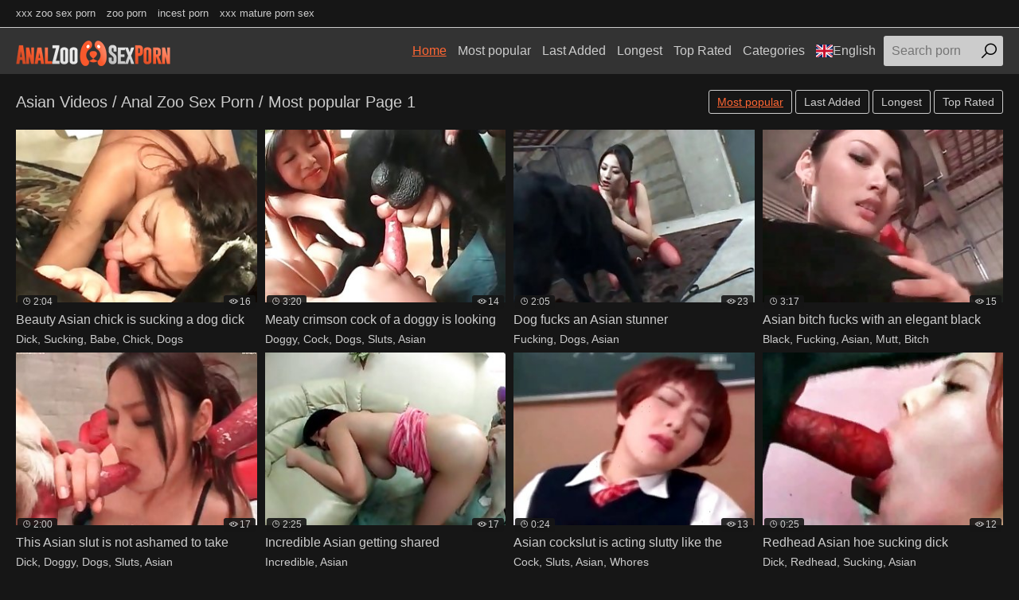

--- FILE ---
content_type: text/html; charset=UTF-8
request_url: https://analzoosexporn.website/en/Asian/best/1/
body_size: 12043
content:
<!DOCTYPE html>
<html lang="en">
<head>
<meta charset="UTF-8">
<base target=_blank>
<meta name="referrer" content="unsafe-url">
<meta name="viewport" content="width=device-width, initial-scale=1.0">
<meta http-equiv="X-UA-Compatible" content="ie=edge">
<title>Asian Videos / Anal Zoo Sex Porn / Most popular Page 1</title>
<link rel="canonical" href="https://analzoosexporn.website/en/Asian/best/1/" />
<link rel="shortcut icon" href="/favicon.ico" type="image/x-icon">
<link rel="stylesheet" href="/css/normalize.css">
<link rel="stylesheet" href="https://maxst.icons8.com/vue-static/landings/line-awesome/line-awesome/1.3.0/css/line-awesome.min.css">
<link rel="stylesheet" href="/css/styles.css">
<link rel="stylesheet" href="/css/mediaqueries.css">
<link rel="stylesheet" href="/css/flag-icon.min.css">
<link rel="alternate" hreflang="ar" href="https://analzoosexporn.website/ar/Asian/best/1/" />
<link rel="alternate" hreflang="zh-cn" href="https://analzoosexporn.website/zh-cn/Asian/best/1/" />
<link rel="alternate" hreflang="zh-tw" href="https://analzoosexporn.website/zh-tw/Asian/best/1/" />
<link rel="alternate" hreflang="cs" href="https://analzoosexporn.website/cs/Asian/best/1/" />
<link rel="alternate" hreflang="da" href="https://analzoosexporn.website/da/Asian/best/1/" />
<link rel="alternate" hreflang="nl" href="https://analzoosexporn.website/nl/Asian/best/1/" />
<link rel="alternate" hreflang="en" href="https://analzoosexporn.website/en/Asian/best/1/" />
<link rel="alternate" hreflang="fi" href="https://analzoosexporn.website/fi/Asian/best/1/" />
<link rel="alternate" hreflang="fr" href="https://analzoosexporn.website/fr/Asian/best/1/" />
<link rel="alternate" hreflang="de" href="https://analzoosexporn.website/de/Asian/best/1/" />
<link rel="alternate" hreflang="el" href="https://analzoosexporn.website/el/Asian/best/1/" />
<link rel="alternate" hreflang="hu" href="https://analzoosexporn.website/hu/Asian/best/1/" />
<link rel="alternate" hreflang="it" href="https://analzoosexporn.website/it/Asian/best/1/" />
<link rel="alternate" hreflang="ja" href="https://analzoosexporn.website/ja/Asian/best/1/" />
<link rel="alternate" hreflang="ko" href="https://analzoosexporn.website/ko/Asian/best/1/" />
<link rel="alternate" hreflang="no" href="https://analzoosexporn.website/no/Asian/best/1/" />
<link rel="alternate" hreflang="pl" href="https://analzoosexporn.website/pl/Asian/best/1/" />
<link rel="alternate" hreflang="pt" href="https://analzoosexporn.website/pt/Asian/best/1/" />
<link rel="alternate" hreflang="ru" href="https://analzoosexporn.website/ru/Asian/best/1/" />
<link rel="alternate" hreflang="sk" href="https://analzoosexporn.website/sk/Asian/best/1/" />
<link rel="alternate" hreflang="sl" href="https://analzoosexporn.website/sl/Asian/best/1/" />
<link rel="alternate" hreflang="es" href="https://analzoosexporn.website/es/Asian/best/1/" />
<link rel="alternate" hreflang="sv" href="https://analzoosexporn.website/sv/Asian/best/1/" />
<link rel="alternate" hreflang="th" href="https://analzoosexporn.website/th/Asian/best/1/" />
<link rel="alternate" hreflang="tr" href="https://analzoosexporn.website/tr/Asian/best/1/" />
<link rel="alternate" hreflang="ur" href="https://analzoosexporn.website/ur/Asian/best/1/" />
<link rel="alternate" hreflang="vi" href="https://analzoosexporn.website/vi/Asian/best/1/" />
<link rel="alternate" hreflang="hi" href="https://analzoosexporn.website/hi/Asian/best/1/" />

<script type="text/javascript" src="https://ajax.googleapis.com/ajax/libs/jquery/1/jquery.min.js"></script>
<script src="/js/jquery.lazyload.min.js" type="text/javascript"></script>
<script src="/js/main.min.js"></script>
<script type="text/javascript">
$(document).ready(function () {
$("img.lazy").lazyload({
effect : "fadeIn"
});
});
</script>
</head>
<body>
<div class="wrapper">
<div class="network">
<div class="container">
<ul>
<li><a href="https://xxxzoosexporn.com/">xxx zoo sex porn</a></li>
<li><a href="https://zooporn.bid/">zoo porn</a></li>
<li><a href="https://incestporn.kim/">incest porn</a></li>
<li><a href="https://xxxmaturepornsextube.com/">xxx mature porn sex</a></li>
</ul>
</div>
</div>
<header class="header">
<div class="container">
<div class="logo">
<a target=_self href="https://analzoosexporn.website/"><img src="/images/logo.png" alt="Anal Zoo Sex Porn"></a>
</div>
<span class="navbar-toggle"><i class="la la-bars"></i></span>
<div class="navbar-clearfix"></div>
<nav class="navbar">
<ul>
<li><a target=_self class="active" href="/en/">Home</a></li>
<li><a target=_self href="/en/all/best/1/">Most popular</a></li>
<li><a target=_self href="/en/all/new/1/">Last Added</a></li>
<li><a target=_self href="/en/all/long/1/">Longest</a></li>
<li><a target=_self href="/en/all/toprated/1/">Top Rated</a></li>
<li class="dropdown-toggle">
<a href="">Categories</a>
<div class="dropdown-container">
<div class="thumbs thumbs-dropdown">

<div class="th">
<a target=_self href="/en/Close-up/best/1/">
<div class="th-image">
<img src="https://analzoosexporn.website/tmbs/108/971-a-whorish-zoophile.jpg">
</div>
<div class="th-category">Close up</div>
</a>
</div>

<div class="th">
<a target=_self href="/en/Bestiality/best/1/">
<div class="th-image">
<img src="https://analzoosexporn.website/tmbs/28/813-and.jpg">
</div>
<div class="th-category">Bestiality</div>
</a>
</div>

<div class="th">
<a target=_self href="/en/Dick/best/1/">
<div class="th-image">
<img src="https://analzoosexporn.website/tmbs/151/918_to-first-.jpg">
</div>
<div class="th-category">Dick</div>
</a>
</div>

<div class="th">
<a target=_self href="/en/Retriever/best/1/">
<div class="th-image">
<img src="https://analzoosexporn.website/tmbs/105/285-goddess.jpg">
</div>
<div class="th-category">Retriever</div>
</a>
</div>

<div class="th">
<a target=_self href="/en/Deepthroat/best/1/">
<div class="th-image">
<img src="https://analzoosexporn.website/tmbs/98/591-drives-this.jpg">
</div>
<div class="th-category">Deepthroat</div>
</a>
</div>

<div class="th">
<a target=_self href="/en/Zoo/best/1/">
<div class="th-image">
<img src="https://analzoosexporn.website/tmbs/115/185-and-horny.jpg">
</div>
<div class="th-category">Zoo</div>
</a>
</div>

<div class="th">
<a target=_self href="/en/Ebony/best/1/">
<div class="th-image">
<img src="https://analzoosexporn.website/tmbs/62/577-ebony.jpg">
</div>
<div class="th-category">Ebony</div>
</a>
</div>

<div class="th">
<a target=_self href="/en/Handsome/best/1/">
<div class="th-image">
<img src="https://analzoosexporn.website/tmbs/55/013-retriever-fellow.jpg">
</div>
<div class="th-category">Handsome</div>
</a>
</div>

<div class="th">
<a target=_self href="/en/Sluts/best/1/">
<div class="th-image">
<img src="https://analzoosexporn.website/tmbs/61/526-twisted-slut-and.jpg">
</div>
<div class="th-category">Sluts</div>
</a>
</div>

<div class="th">
<a target=_self href="/en/Pooch/best/1/">
<div class="th-image">
<img src="https://analzoosexporn.website/tmbs/123/402-bitch-by-pooch.jpg">
</div>
<div class="th-category">Pooch</div>
</a>
</div>

<div class="th">
<a target=_self href="/en/Handjob/best/1/">
<div class="th-image">
<img src="https://analzoosexporn.website/tmbs/42/678-handjob.jpg">
</div>
<div class="th-category">Handjob</div>
</a>
</div>

<div class="th">
<a target=_self href="/en/Pig/best/1/">
<div class="th-image">
<img src="https://analzoosexporn.website/tmbs/110/142-a-zoofil.jpg">
</div>
<div class="th-category">Pig</div>
</a>
</div>

<div class="th">
<a target=_self href="/en/Vagina/best/1/">
<div class="th-image">
<img src="https://analzoosexporn.website/tmbs/97/401-doggy-fucked-tight.jpg">
</div>
<div class="th-category">Vagina</div>
</a>
</div>

<div class="th">
<a target=_self href="/en/Tiny/best/1/">
<div class="th-image">
<img src="https://analzoosexporn.website/tmbs/61/905-dog.jpg">
</div>
<div class="th-category">Tiny</div>
</a>
</div>

<div class="th">
<a target=_self href="/en/Lady/best/1/">
<div class="th-image">
<img src="https://analzoosexporn.website/tmbs/51/885-is-her.jpg">
</div>
<div class="th-category">Lady</div>
</a>
</div>

<div class="th">
<a target=_self href="/en/Wife/best/1/">
<div class="th-image">
<img src="https://analzoosexporn.website/tmbs/96/173-my-wife.jpg">
</div>
<div class="th-category">Wife</div>
</a>
</div>

<div class="th">
<a target=_self href="/en/Mare/best/1/">
<div class="th-image">
<img src="https://analzoosexporn.website/tmbs/65/193--doggy.jpg">
</div>
<div class="th-category">Mare</div>
</a>
</div>

<div class="th">
<a target=_self href="/en/Hooker/best/1/">
<div class="th-image">
<img src="https://analzoosexporn.website/tmbs/50/086-nasty-a-doggy.jpg">
</div>
<div class="th-category">Hooker</div>
</a>
</div>

<div class="th">
<a target=_self href="/en/Freaking/best/1/">
<div class="th-image">
<img src="https://analzoosexporn.website/tmbs/26/122-horny-freaking-fast.jpg">
</div>
<div class="th-category">Freaking</div>
</a>
</div>

<div class="th">
<a target=_self href="/en/Mouth/best/1/">
<div class="th-image">
<img src="https://analzoosexporn.website/tmbs/40/602-rear-dick-in.jpg">
</div>
<div class="th-category">Mouth</div>
</a>
</div>

<div class="th">
<a target=_self href="https://analzoosexporn.website/en/cats.php">
<div class="th-image"><img src="https://analzoosexporn.website/images/seeall.jpg" alt=""></div>
<div class="th-category"><b>See All</b></div>
</a>
</div>
</div>
</div>
</li>
<li class="dropdown-toggle"><a target="_self" href=""><span class="flag-icon flag-icon-gb"></span>English</a>
<div class="dropdown-container">
<ul>
<li><a target=_self href="/en/"><span class="flag-icon flag-icon-gb"></span>English</a></li>
<li><a target=_self href="/cs/"><span class="flag-icon flag-icon-cz"></span>Čeština</a></li>
<li><a target=_self href="/da/"><span class="flag-icon flag-icon-dk"></span>Dansk</a></li>
<li><a target=_self href="/de/"><span class="flag-icon flag-icon-de"></span>Deutsch</a></li>
<li><a target=_self href="/el/"><span class="flag-icon flag-icon-gr"></span>Ελληνικά</a></li>
<li><a target=_self href="/es/"><span class="flag-icon flag-icon-es"></span>Español</a></li>
<li><a target=_self href="/fr/"><span class="flag-icon flag-icon-fr"></span>Français</a></li>
<li><a target=_self href="/ko/"><span class="flag-icon flag-icon-kr"></span>한국어</a></li>
<li><a target=_self href="/it/"><span class="flag-icon flag-icon-it"></span>Italiano</a></li>
<li><a target=_self href="/hu/"><span class="flag-icon flag-icon-hu"></span>Magyar</a></li>
<li><a target=_self href="/nl/"><span class="flag-icon flag-icon-nl"></span>Nederlands</a></li>
<li><a target=_self href="/ja/"><span class="flag-icon flag-icon-jp"></span>日本語</a></li>
<li><a target=_self href="/no/"><span class="flag-icon flag-icon-no"></span>Norsk</a></li>
<li><a target=_self href="/pl/"><span class="flag-icon flag-icon-pl"></span>Polski</a></li>
<li><a target=_self href="/ru/"><span class="flag-icon flag-icon-ru"></span>Русский</a></li>
<li><a target=_self href="/pt/"><span class="flag-icon flag-icon-pt"></span>Português</a></li>
<li><a target=_self href="/sk/"><span class="flag-icon flag-icon-sk"></span>Slovenčina</a></li>
<li><a target=_self href="/sl/"><span class="flag-icon flag-icon-si"></span>Slovenščina</a></li>
<li><a target=_self href="/fi/"><span class="flag-icon flag-icon-fi"></span>Suomi</a></li>
<li><a target=_self href="/sv/"><span class="flag-icon flag-icon-se"></span>Svenska</a></li>
<li><a target=_self href="/hi/"><span class="flag-icon flag-icon-in"></span>हिन्दी</a></li>
<li><a target=_self href="/zh-cn/"><span class="flag-icon flag-icon-cn"></span>中文 汉语</a></li>
<li><a target=_self href="/zh-tw/"><span class="flag-icon flag-icon-tw"></span>中文 漢語</a></li>
<li><a target=_self href="/tr/"><span class="flag-icon flag-icon-tr"></span>Türkçe</a></li>
<li><a target=_self href="/vi/"><span class="flag-icon flag-icon-vn"></span>Vietnamese</a></li>
<li><a target=_self href="/ar/"><span class="flag-icon flag-icon-ae"></span>العربية</a></li>
<li><a target=_self href="/ur/"><span class="flag-icon flag-icon-pk"></span>اردو</a></li>
<li><a target=_self href="/th/"><span class="flag-icon flag-icon-th"></span>ภาษาไทย</a></li>
</ul>
</div>
</li>
</ul>
<div class="search">
<form id="search_form" method="GET" target="_self" onsubmit="document.getElementById('search_form').action='/en/search/'+escape(document.getElementById('search_input').value.split(' ').join('+'))+'/best/1/';">
<input type="text" pattern='^[a-zA-Z\s]+$' maxlength="40" id="search_input" class="search-input" placeholder="Search porn">
<button type="submit" class="search-button"><i class="la la-search"></i></button>
</form>
</div>
</nav>
</div>
</header>
<main class="main">
<div class="container">
<div class="title">
<h1>Asian Videos / Anal Zoo Sex Porn / Most popular Page 1</h1>
<div class="sort">
<ul>
<li class="active"><a target=_self class="button" href="/en/Asian/best/1/">Most popular</a></li>
<li class=""><a target=_self class="button" href="/en/Asian/new/1/">Last Added</a></li>
<li class=""><a target=_self class="button" href="/en/Asian/long/1/">Longest</a></li>
<li class=""><a target=_self class="button" href="/en/Asian/toprated/1/">Top Rated</a></li>
</ul>
</div>
</div>
<div class="thumbs mgb">
<div class="th">
<a target=_blank href="/pornvideos?url=/en/videos/beauty-asian-chick-sucking-dog-dick/">
<div class="th-image">
<img class="lazy" data-original="https://analzoosexporn.website/tmbs/111/886-chick.jpg" alt="Beauty Asian chick is sucking a dog dick" data-preview="https://cdnsuperhost.com/video/1154_min.mp4">
<span class="th-duration"><i class="la la-clock"></i>2:04</span>
<span class="th-views"><i class="la la-eye"></i>16</span></div>
<div class="th-title">Beauty Asian chick is sucking a dog dick</div></a>
<div class="th-tags">
<a target=_self href="/en/Dick/best/1/">Dick</a>, 
<a target=_self href="/en/Sucking/best/1/">Sucking</a>, 
<a target=_self href="/en/Babe/best/1/">Babe</a>, 
<a target=_self href="/en/Chick/best/1/">Chick</a>, 
<a target=_self href="/en/Dogs/best/1/">Dogs</a></div>
</div><div class="th">
<a target=_blank href="/pornvideos?url=/en/videos/meaty-crimson-cock-of-doggy-looking-so-tasty-for-this/">
<div class="th-image">
<img class="lazy" data-original="https://analzoosexporn.website/tmbs/48/201-cockslut.jpg" alt="Meaty crimson cock of a doggy is looking so tasty for this Asian cockslut" data-preview="https://cdnsuperhost.com/video/3019_min.mp4">
<span class="th-duration"><i class="la la-clock"></i>3:20</span>
<span class="th-views"><i class="la la-eye"></i>14</span></div>
<div class="th-title">Meaty crimson cock of a doggy is looking</div></a>
<div class="th-tags">
<a target=_self href="/en/Doggy/best/1/">Doggy</a>, 
<a target=_self href="/en/Cock/best/1/">Cock</a>, 
<a target=_self href="/en/Dogs/best/1/">Dogs</a>, 
<a target=_self href="/en/Sluts/best/1/">Sluts</a>, 
<a target=_self href="/en/Asian/best/1/">Asian</a></div>
</div><div class="th">
<a target=_blank href="/pornvideos?url=/en/videos/dog-fucks-an-asian-stunner/">
<div class="th-image">
<img class="lazy" data-original="https://analzoosexporn.website/tmbs/119/889-fucks.jpg" alt="Dog fucks an Asian stunner" data-preview="https://cdnsuperhost.com/video/1138_min.mp4">
<span class="th-duration"><i class="la la-clock"></i>2:05</span>
<span class="th-views"><i class="la la-eye"></i>23</span></div>
<div class="th-title">Dog fucks an Asian stunner</div></a>
<div class="th-tags">
<a target=_self href="/en/Fucking/best/1/">Fucking</a>, 
<a target=_self href="/en/Dogs/best/1/">Dogs</a>, 
<a target=_self href="/en/Asian/best/1/">Asian</a></div>
</div><div class="th">
<a target=_blank href="/pornvideos?url=/en/videos/asian-bitch-fucks-with-an-elegant-black-mutt/">
<div class="th-image">
<img class="lazy" data-original="https://analzoosexporn.website/tmbs/48/721-asian-elegant.jpg" alt="Asian bitch fucks with an elegant black mutt" data-preview="https://cdnsuperhost.com/video/1548_min.mp4">
<span class="th-duration"><i class="la la-clock"></i>3:17</span>
<span class="th-views"><i class="la la-eye"></i>15</span></div>
<div class="th-title">Asian bitch fucks with an elegant black</div></a>
<div class="th-tags">
<a target=_self href="/en/Black/best/1/">Black</a>, 
<a target=_self href="/en/Fucking/best/1/">Fucking</a>, 
<a target=_self href="/en/Asian/best/1/">Asian</a>, 
<a target=_self href="/en/Mutt/best/1/">Mutt</a>, 
<a target=_self href="/en/Bitch/best/1/">Bitch</a></div>
</div><div class="th">
<a target=_blank href="/pornvideos?url=/en/videos/this-asian-slut-not-ashamed-to-take-on-two-doggo-dicks/">
<div class="th-image">
<img class="lazy" data-original="https://analzoosexporn.website/tmbs/34/194-at.jpg" alt="This Asian slut is not ashamed to take on two doggo dicks at once" data-preview="https://cdnsuperhost.com/video/1523_min.mp4">
<span class="th-duration"><i class="la la-clock"></i>2:00</span>
<span class="th-views"><i class="la la-eye"></i>17</span></div>
<div class="th-title">This Asian slut is not ashamed to take</div></a>
<div class="th-tags">
<a target=_self href="/en/Dick/best/1/">Dick</a>, 
<a target=_self href="/en/Doggy/best/1/">Doggy</a>, 
<a target=_self href="/en/Dogs/best/1/">Dogs</a>, 
<a target=_self href="/en/Sluts/best/1/">Sluts</a>, 
<a target=_self href="/en/Asian/best/1/">Asian</a></div>
</div><div class="th">
<a target=_blank href="/pornvideos?url=/en/videos/incredible-asian-getting-shared/">
<div class="th-image">
<img class="lazy" data-original="https://analzoosexporn.website/tmbs/104/367-incredible-asian-getting.jpg" alt="Incredible Asian getting shared" data-preview="https://cdnsuperhost.com/video/1261_min.mp4">
<span class="th-duration"><i class="la la-clock"></i>2:25</span>
<span class="th-views"><i class="la la-eye"></i>17</span></div>
<div class="th-title">Incredible Asian getting shared</div></a>
<div class="th-tags">
<a target=_self href="/en/Incredible/best/1/">Incredible</a>, 
<a target=_self href="/en/Asian/best/1/">Asian</a></div>
</div><div class="th">
<a target=_blank href="/pornvideos?url=/en/videos/asian-cockslut-acting-slutty-like-whore-that-she/">
<div class="th-image">
<img class="lazy" data-original="https://analzoosexporn.website/tmbs/38/305-whore-is.jpg" alt="Asian cockslut is acting slutty like the whore that she is" data-preview="https://cdnsuperhost.com/video/64_min.mp4">
<span class="th-duration"><i class="la la-clock"></i>0:24</span>
<span class="th-views"><i class="la la-eye"></i>13</span></div>
<div class="th-title">Asian cockslut is acting slutty like the</div></a>
<div class="th-tags">
<a target=_self href="/en/Cock/best/1/">Cock</a>, 
<a target=_self href="/en/Sluts/best/1/">Sluts</a>, 
<a target=_self href="/en/Asian/best/1/">Asian</a>, 
<a target=_self href="/en/Whores/best/1/">Whores</a></div>
</div><div class="th">
<a target=_blank href="/pornvideos?url=/en/videos/redhead-asian-hoe-sucking-dick/">
<div class="th-image">
<img class="lazy" data-original="https://analzoosexporn.website/tmbs/124/014-asian-hoe-dick.jpg" alt="Redhead Asian hoe sucking dick" data-preview="https://cdnsuperhost.com/video/474_min.mp4">
<span class="th-duration"><i class="la la-clock"></i>0:25</span>
<span class="th-views"><i class="la la-eye"></i>12</span></div>
<div class="th-title">Redhead Asian hoe sucking dick</div></a>
<div class="th-tags">
<a target=_self href="/en/Dick/best/1/">Dick</a>, 
<a target=_self href="/en/Redhead/best/1/">Redhead</a>, 
<a target=_self href="/en/Sucking/best/1/">Sucking</a>, 
<a target=_self href="/en/Asian/best/1/">Asian</a></div>
</div>

<div class="th">
<a rel="noopener" href="/pornvideos?member=tubezoox.com">
<div class="th-image"><img src="/script/top/tt/tubezoox.com.jpg" alt="Tube Zoo X">
<span class="th-views"><i class="la la-eye"></i>47</span>
</div>
<div class="th-title">Tube Zoo X</div></a></div>

<div class="th">
<a rel="noopener" href="/pornvideos?member=dogbestiality.website">
<div class="th-image"><img src="/script/top/tt/dogbestiality.website.jpg" alt="Dog Bestiality">
<span class="th-views"><i class="la la-eye"></i>55</span>
</div>
<div class="th-title">Dog Bestiality</div></a></div>

<div class="th">
<a rel="noopener" href="/pornvideos?member=animalpornxxxsexmovies.com">
<div class="th-image"><img src="/script/top/tt/animalpornxxxsexmovies.com.jpg" alt="Animal Porn XXX Sex Movies">
<span class="th-views"><i class="la la-eye"></i>37</span>
</div>
<div class="th-title">Animal Porn XXX Sex Movies</div></a></div>

<div class="th">
<a rel="noopener" href="/pornvideos?member=animalporn.me">
<div class="th-image"><img src="/script/top/tt/animalporn.me.jpg" alt="Animal Porn Me">
<span class="th-views"><i class="la la-eye"></i>36</span>
</div>
<div class="th-title">Animal Porn Me</div></a></div>

<div class="th">
<a rel="noopener" href="/pornvideos?member=animalpornxxxsexvideos.club">
<div class="th-image"><img src="/script/top/tt/animalpornxxxsexvideos.club.jpg" alt="Animal Porn XXX Sex Videos">
<span class="th-views"><i class="la la-eye"></i>30</span>
</div>
<div class="th-title">Animal Porn XXX Sex Videos</div></a></div>

<div class="th">
<a rel="noopener" href="/pornvideos?member=zoozoosexporn.com">
<div class="th-image"><img src="/script/top/tt/zoozoosexporn.com.jpg" alt="Zoo Zoo Sex Porn">
<span class="th-views"><i class="la la-eye"></i>57</span>
</div>
<div class="th-title">Zoo Zoo Sex Porn</div></a></div>

<div class="th">
<a rel="noopener" href="/pornvideos?member=zoosex.gold">
<div class="th-image"><img src="/script/top/tt/zoosex.gold.jpg" alt="Zoo Sex Gold">
<span class="th-views"><i class="la la-eye"></i>36</span>
</div>
<div class="th-title">Zoo Sex Gold</div></a></div>

<div class="th">
<a rel="noopener" href="/pornvideos?member=animalsexpornxxxmovies.com">
<div class="th-image"><img src="/script/top/tt/animalsexpornxxxmovies.com.jpg" alt="Animal Sex Porn XXX Movies">
<span class="th-views"><i class="la la-eye"></i>28</span>
</div>
<div class="th-title">Animal Sex Porn XXX Movies</div></a></div>

<div class="th">
<a target=_blank href="/pornvideos?url=/en/videos/dark-pet-gives-cunnilingus-for-asian/">
<div class="th-image">
<img class="lazy" data-original="https://analzoosexporn.website/tmbs/96/475-gives-cunnilingus.jpg" alt="Dark pet gives a cunnilingus for Asian" data-preview="https://cdnsuperhost.com/video/1244_min.mp4">
<span class="th-duration"><i class="la la-clock"></i>2:26</span>
<span class="th-views"><i class="la la-eye"></i>14</span></div>
<div class="th-title">Dark pet gives a cunnilingus for Asian</div></a>
<div class="th-tags">
<a target=_self href="/en/Pet/best/1/">Pet</a>, 
<a target=_self href="/en/Asian/best/1/">Asian</a></div>
</div><div class="th">
<a target=_blank href="/pornvideos?url=/en/videos/dog-gets-this-sweet-asian-cunny/">
<div class="th-image">
<img class="lazy" data-original="https://analzoosexporn.website/tmbs/62/757-cunny.jpg" alt="Dog gets this sweet Asian cunny" data-preview="https://cdnsuperhost.com/video/2683_min.mp4">
<span class="th-duration"><i class="la la-clock"></i>5:35</span>
<span class="th-views"><i class="la la-eye"></i>12</span></div>
<div class="th-title">Dog gets this sweet Asian cunny</div></a>
<div class="th-tags">
<a target=_self href="/en/Pussy/best/1/">Pussy</a>, 
<a target=_self href="/en/Dogs/best/1/">Dogs</a>, 
<a target=_self href="/en/Asian/best/1/">Asian</a></div>
</div><div class="th">
<a target=_blank href="/pornvideos?url=/en/videos/asian-slut-totally-worshipping-dick-of-this-animal/">
<div class="th-image">
<img class="lazy" data-original="https://analzoosexporn.website/tmbs/21/840-totally-dick.jpg" alt="Asian slut is totally worshipping the dick of this animal" data-preview="https://cdnsuperhost.com/video/1410_min.mp4">
<span class="th-duration"><i class="la la-clock"></i>2:59</span>
<span class="th-views"><i class="la la-eye"></i>11</span></div>
<div class="th-title">Asian slut is totally worshipping the</div></a>
<div class="th-tags">
<a target=_self href="/en/Dick/best/1/">Dick</a>, 
<a target=_self href="/en/Animals/best/1/">Animals</a>, 
<a target=_self href="/en/Sluts/best/1/">Sluts</a>, 
<a target=_self href="/en/Asian/best/1/">Asian</a></div>
</div><div class="th">
<a target=_blank href="/pornvideos?url=/en/videos/sexy-asian-cutie-stimulating-doggy-s-hard-red-dick/">
<div class="th-image">
<img class="lazy" data-original="https://analzoosexporn.website/tmbs/8/595-cutie-is.jpg" alt="Sexy Asian cutie is stimulating doggy's hard red dick" data-preview="https://cdnsuperhost.com/video/4011_min.mp4">
<span class="th-duration"><i class="la la-clock"></i>2:34</span>
<span class="th-views"><i class="la la-eye"></i>10</span></div>
<div class="th-title">Sexy Asian cutie is stimulating doggy's</div></a>
<div class="th-tags">
<a target=_self href="/en/Dick/best/1/">Dick</a>, 
<a target=_self href="/en/Doggy/best/1/">Doggy</a>, 
<a target=_self href="/en/Sex/best/1/">Sex</a>, 
<a target=_self href="/en/Hardcore/best/1/">Hardcore</a>, 
<a target=_self href="/en/Dogs/best/1/">Dogs</a></div>
</div><div class="th">
<a target=_blank href="/pornvideos?url=/en/videos/slender-asian-chick-enjoying-her-dog/">
<div class="th-image">
<img class="lazy" data-original="https://analzoosexporn.website/tmbs/131/167-slender-is-enjoying.jpg" alt="Slender Asian chick is enjoying her dog" data-preview="https://cdnsuperhost.com/video/544_min.mp4">
<span class="th-duration"><i class="la la-clock"></i>0:25</span>
<span class="th-views"><i class="la la-eye"></i>9</span></div>
<div class="th-title">Slender Asian chick is enjoying her dog</div></a>
<div class="th-tags">
<a target=_self href="/en/Chick/best/1/">Chick</a>, 
<a target=_self href="/en/Dogs/best/1/">Dogs</a>, 
<a target=_self href="/en/Asian/best/1/">Asian</a></div>
</div><div class="th">
<a target=_blank href="/pornvideos?url=/en/videos/nasty-as-hell-asian-bestiality-with-worms/">
<div class="th-image">
<img class="lazy" data-original="https://analzoosexporn.website/tmbs/124/978-nasty.jpg" alt="Nasty as hell Asian bestiality with worms" data-preview="https://cdnsuperhost.com/video/5656_min.mp4">
<span class="th-duration"><i class="la la-clock"></i>5:57</span>
<span class="th-views"><i class="la la-eye"></i>13</span></div>
<div class="th-title">Nasty as hell Asian bestiality with</div></a>
<div class="th-tags">
<a target=_self href="/en/Bestiality/best/1/">Bestiality</a>, 
<a target=_self href="/en/Asian/best/1/">Asian</a></div>
</div><div class="th">
<a target=_blank href="/pornvideos?url=/en/videos/asian-ladies-like-this-are-enjoying-bestial/">
<div class="th-image">
<img class="lazy" data-original="https://analzoosexporn.website/tmbs/39/929-ladies-like.jpg" alt="Asian ladies like this are enjoying bestial" data-preview="https://cdnsuperhost.com/video/95_min.mp4">
<span class="th-duration"><i class="la la-clock"></i>0:24</span>
<span class="th-views"><i class="la la-eye"></i>5</span></div>
<div class="th-title">Asian ladies like this are enjoying</div></a>
<div class="th-tags">
<a target=_self href="/en/Bestiality/best/1/">Bestiality</a>, 
<a target=_self href="/en/Asian/best/1/">Asian</a></div>
</div><div class="th">
<a target=_blank href="/pornvideos?url=/en/videos/asian-lovin-intensive-animal-sex/">
<div class="th-image">
<img class="lazy" data-original="https://analzoosexporn.website/tmbs/50/418-animal.jpg" alt="Asian is lovin’ intensive animal sex" data-preview="https://cdnsuperhost.com/video/3122_min.mp4">
<span class="th-duration"><i class="la la-clock"></i>4:50</span>
<span class="th-views"><i class="la la-eye"></i>12</span></div>
<div class="th-title">Asian is lovin’ intensive animal sex</div></a>
<div class="th-tags">
<a target=_self href="/en/Animals/best/1/">Animals</a>, 
<a target=_self href="/en/Sex/best/1/">Sex</a>, 
<a target=_self href="/en/Asian/best/1/">Asian</a></div>
</div><div class="th">
<a target=_blank href="/pornvideos?url=/en/videos/asians-babes-loving-these-tentacles/">
<div class="th-image">
<img class="lazy" data-original="https://analzoosexporn.website/tmbs/57/133-asians-loving-tentacles.jpg" alt="Asians babes loving these tentacles" data-preview="https://cdnsuperhost.com/video/1580_min.mp4">
<span class="th-duration"><i class="la la-clock"></i>2:10</span>
<span class="th-views"><i class="la la-eye"></i>1</span></div>
<div class="th-title">Asians babes loving these tentacles</div></a>
<div class="th-tags">
<a target=_self href="/en/Babe/best/1/">Babe</a>, 
<a target=_self href="/en/Asian/best/1/">Asian</a></div>
</div><div class="th">
<a target=_blank href="/pornvideos?url=/en/videos/foursome-fun-with-pair-of-asian-sluts-and-two-puppies/">
<div class="th-image">
<img class="lazy" data-original="https://analzoosexporn.website/tmbs/35/307-foursome-of.jpg" alt="Foursome fun with pair of Asian sluts and two puppies" data-preview="https://cdnsuperhost.com/video/3045_min.mp4">
<span class="th-duration"><i class="la la-clock"></i>5:32</span>
<span class="th-views"><i class="la la-eye"></i>9</span></div>
<div class="th-title">Foursome fun with pair of Asian sluts</div></a>
<div class="th-tags">
<a target=_self href="/en/Puppy/best/1/">Puppy</a>, 
<a target=_self href="/en/Sluts/best/1/">Sluts</a>, 
<a target=_self href="/en/Asian/best/1/">Asian</a></div>
</div><div class="th">
<a target=_blank href="/pornvideos?url=/en/videos/asian-pervert-loves-her-crazy-stallion/">
<div class="th-image">
<img class="lazy" data-original="https://analzoosexporn.website/tmbs/102/502-her-crazy.jpg" alt="Asian pervert loves her crazy stallion" data-preview="https://cdnsuperhost.com/video/2774_min.mp4">
<span class="th-duration"><i class="la la-clock"></i>5:16</span>
<span class="th-views"><i class="la la-eye"></i>11</span></div>
<div class="th-title">Asian pervert loves her crazy stallion</div></a>
<div class="th-tags">
<a target=_self href="/en/Stallion/best/1/">Stallion</a>, 
<a target=_self href="/en/Love/best/1/">Love</a>, 
<a target=_self href="/en/Perverted/best/1/">Perverted</a>, 
<a target=_self href="/en/Asian/best/1/">Asian</a></div>
</div><div class="th">
<a target=_blank href="/pornvideos?url=/en/videos/asian-angel-sucks-her-nice-doggy-s-dick/">
<div class="th-image">
<img class="lazy" data-original="https://analzoosexporn.website/tmbs/137/071_nice-s.jpg" alt="Asian angel sucks her nice doggy's dick" data-preview="https://cdnsuperhost.com/video/7540_min.mp4">
<span class="th-duration"><i class="la la-clock"></i>4:15</span>
<span class="th-views"><i class="la la-eye"></i>9</span></div>
<div class="th-title">Asian angel sucks her nice doggy's dick</div></a>
<div class="th-tags">
<a target=_self href="/en/Dick/best/1/">Dick</a>, 
<a target=_self href="/en/Doggy/best/1/">Doggy</a>, 
<a target=_self href="/en/Sucking/best/1/">Sucking</a>, 
<a target=_self href="/en/Dogs/best/1/">Dogs</a>, 
<a target=_self href="/en/Asian/best/1/">Asian</a></div>
</div><div class="th">
<a target=_blank href="/pornvideos?url=/en/videos/disgusting-asian-bestiality-with-slugs/">
<div class="th-image">
<img class="lazy" data-original="https://analzoosexporn.website/tmbs/126/161-bestiality-with.jpg" alt="Disgusting Asian bestiality with slugs" data-preview="https://cdnsuperhost.com/video/4912_min.mp4">
<span class="th-duration"><i class="la la-clock"></i>4:36</span>
<span class="th-views"><i class="la la-eye"></i>8</span></div>
<div class="th-title">Disgusting Asian bestiality with slugs</div></a>
<div class="th-tags">
<a target=_self href="/en/Bestiality/best/1/">Bestiality</a>, 
<a target=_self href="/en/Asian/best/1/">Asian</a></div>
</div><div class="th">
<a target=_blank href="/pornvideos?url=/en/videos/sweet-doggy-licking-face-of-an-asian-zoophile/">
<div class="th-image">
<img class="lazy" data-original="https://analzoosexporn.website/tmbs/108/689-doggy.jpg" alt="Sweet doggy is licking a face of an Asian zoophile" data-preview="https://cdnsuperhost.com/video/1249_min.mp4">
<span class="th-duration"><i class="la la-clock"></i>2:27</span>
<span class="th-views"><i class="la la-eye"></i>8</span></div>
<div class="th-title">Sweet doggy is licking a face of an</div></a>
<div class="th-tags">
<a target=_self href="/en/Doggy/best/1/">Doggy</a>, 
<a target=_self href="/en/Zoophile/best/1/">Zoophile</a>, 
<a target=_self href="/en/Licking/best/1/">Licking</a>, 
<a target=_self href="/en/Dogs/best/1/">Dogs</a>, 
<a target=_self href="/en/Asian/best/1/">Asian</a></div>
</div><div class="th">
<a target=_blank href="/pornvideos?url=/en/videos/asian-chick-sucking-meaty-dick-of-dog/">
<div class="th-image">
<img class="lazy" data-original="https://analzoosexporn.website/tmbs/95/565-asian-sucking-of.jpg" alt="Asian chick sucking meaty dick of a dog" data-preview="https://cdnsuperhost.com/video/3454_min.mp4">
<span class="th-duration"><i class="la la-clock"></i>5:25</span>
<span class="th-views"><i class="la la-eye"></i>10</span></div>
<div class="th-title">Asian chick sucking meaty dick of a dog</div></a>
<div class="th-tags">
<a target=_self href="/en/Dick/best/1/">Dick</a>, 
<a target=_self href="/en/Sucking/best/1/">Sucking</a>, 
<a target=_self href="/en/Chick/best/1/">Chick</a>, 
<a target=_self href="/en/Dogs/best/1/">Dogs</a>, 
<a target=_self href="/en/Asian/best/1/">Asian</a></div>
</div><div class="th">
<a target=_blank href="/pornvideos?url=/en/videos/slim-asian-whore-having-some-fucking-entertainment/">
<div class="th-image">
<img class="lazy" data-original="https://analzoosexporn.website/tmbs/5/365-slim-pup.jpg" alt="Slim Asian whore is having some fucking entertainment with a pup" data-preview="https://cdnsuperhost.com/video/544_min.mp4">
<span class="th-duration"><i class="la la-clock"></i>0:25</span>
<span class="th-views"><i class="la la-eye"></i>4</span></div>
<div class="th-title">Slim Asian whore is having some fucking</div></a>
<div class="th-tags">
<a target=_self href="/en/Fucking/best/1/">Fucking</a>, 
<a target=_self href="/en/Puppy/best/1/">Puppy</a>, 
<a target=_self href="/en/Asian/best/1/">Asian</a>, 
<a target=_self href="/en/Whores/best/1/">Whores</a></div>
</div><div class="th">
<a target=_blank href="/pornvideos?url=/en/videos/asian-slut-having-sexy-bestiality-action/">
<div class="th-image">
<img class="lazy" data-original="https://analzoosexporn.website/tmbs/23/157-having.jpg" alt="Asian slut is having sexy bestiality action" data-preview="https://cdnsuperhost.com/video/4478_min.mp4">
<span class="th-duration"><i class="la la-clock"></i>5:29</span>
<span class="th-views"><i class="la la-eye"></i>7</span></div>
<div class="th-title">Asian slut is having sexy bestiality</div></a>
<div class="th-tags">
<a target=_self href="/en/Bestiality/best/1/">Bestiality</a>, 
<a target=_self href="/en/Sex/best/1/">Sex</a>, 
<a target=_self href="/en/Sluts/best/1/">Sluts</a>, 
<a target=_self href="/en/Asian/best/1/">Asian</a></div>
</div><div class="th">
<a target=_blank href="/pornvideos?url=/en/videos/asian-hottie-and-my-pet-14576/">
<div class="th-image">
<img class="lazy" data-original="https://analzoosexporn.website/tmbs/94/507-hottie-my.jpg" alt="Asian hottie and my pet" data-preview="https://cdnsuperhost.com/video/1387_min.mp4">
<span class="th-duration"><i class="la la-clock"></i>2:53</span>
<span class="th-views"><i class="la la-eye"></i>4</span></div>
<div class="th-title">Asian hottie and my pet</div></a>
<div class="th-tags">
<a target=_self href="/en/Babe/best/1/">Babe</a>, 
<a target=_self href="/en/Pet/best/1/">Pet</a>, 
<a target=_self href="/en/Asian/best/1/">Asian</a></div>
</div><div class="th">
<a target=_blank href="/pornvideos?url=/en/videos/cute-japanese-sucking-rear-end/">
<div class="th-image">
<img class="lazy" data-original="https://analzoosexporn.website/tmbs/83/601-japanese.jpg" alt="Cute Japanese is sucking a rear end" data-preview="https://cdnsuperhost.com/video/3027_min.mp4">
<span class="th-duration"><i class="la la-clock"></i>6:24</span>
<span class="th-views"><i class="la la-eye"></i>6</span></div>
<div class="th-title">Cute Japanese is sucking a rear end</div></a>
<div class="th-tags">
<a target=_self href="/en/Doggy/best/1/">Doggy</a>, 
<a target=_self href="/en/Sucking/best/1/">Sucking</a>, 
<a target=_self href="/en/Dogs/best/1/">Dogs</a>, 
<a target=_self href="/en/Asian/best/1/">Asian</a></div>
</div><div class="th">
<a target=_blank href="/pornvideos?url=/en/videos/asian-zoophile-eats-fresh-worms/">
<div class="th-image">
<img class="lazy" data-original="https://analzoosexporn.website/tmbs/91/673-zoophile-eats.jpg" alt="Asian zoophile eats fresh worms" data-preview="https://cdnsuperhost.com/video/5671_min.mp4">
<span class="th-duration"><i class="la la-clock"></i>5:21</span>
<span class="th-views"><i class="la la-eye"></i>1</span></div>
<div class="th-title">Asian zoophile eats fresh worms</div></a>
<div class="th-tags">
<a target=_self href="/en/Zoophile/best/1/">Zoophile</a>, 
<a target=_self href="/en/Asian/best/1/">Asian</a>, 
<a target=_self href="/en/Zoo/best/1/">Zoo</a></div>
</div><div class="th">
<a target=_blank href="/pornvideos?url=/en/videos/asian-whore-having-dp-fun-with-pair-of-fishes/">
<div class="th-image">
<img class="lazy" data-original="https://analzoosexporn.website/tmbs/11/861-having.jpg" alt="Asian whore is having a DP fun with a pair of fishes" data-preview="https://cdnsuperhost.com/video/4668_min.mp4">
<span class="th-duration"><i class="la la-clock"></i>6:35</span>
<span class="th-views"><i class="la la-eye"></i>4</span></div>
<div class="th-title">Asian whore is having a DP fun with a</div></a>
<div class="th-tags">
<a target=_self href="/en/Asian/best/1/">Asian</a>, 
<a target=_self href="/en/Deepthroat/best/1/">Deepthroat</a>, 
<a target=_self href="/en/Whores/best/1/">Whores</a>, 
<a target=_self href="/en/Fish/best/1/">Fishnets</a></div>
</div><div class="th">
<a target=_blank href="/pornvideos?url=/en/videos/asian-chick-playing-with-an-octopus/">
<div class="th-image">
<img class="lazy" data-original="https://analzoosexporn.website/tmbs/84/032-playing-an-octopus.jpg" alt="Asian chick is playing with an octopus" data-preview="https://cdnsuperhost.com/video/1354_min.mp4">
<span class="th-duration"><i class="la la-clock"></i>2:48</span>
<span class="th-views"><i class="la la-eye"></i>6</span></div>
<div class="th-title">Asian chick is playing with an octopus</div></a>
<div class="th-tags">
<a target=_self href="/en/Chick/best/1/">Chick</a>, 
<a target=_self href="/en/Asian/best/1/">Asian</a></div>
</div><div class="th">
<a target=_blank href="/pornvideos?url=/en/videos/bitchy-asian-chick-and-black-zoophile/">
<div class="th-image">
<img class="lazy" data-original="https://analzoosexporn.website/tmbs/93/206-bitchy-and.jpg" alt="Bitchy Asian chick and black zoophile" data-preview="https://cdnsuperhost.com/video/1552_min.mp4">
<span class="th-duration"><i class="la la-clock"></i>3:19</span>
<span class="th-views"><i class="la la-eye"></i>4</span></div>
<div class="th-title">Bitchy Asian chick and black zoophile</div></a>
<div class="th-tags">
<a target=_self href="/en/Black/best/1/">Black</a>, 
<a target=_self href="/en/Zoophile/best/1/">Zoophile</a>, 
<a target=_self href="/en/Chick/best/1/">Chick</a>, 
<a target=_self href="/en/Asian/best/1/">Asian</a>, 
<a target=_self href="/en/Zoo/best/1/">Zoo</a></div>
</div><div class="th">
<a target=_blank href="/pornvideos?url=/en/videos/asian-whore-screwed-hard-by-horny-doberman/">
<div class="th-image">
<img class="lazy" data-original="https://analzoosexporn.website/tmbs/36/673-hard-horny-doberman.jpg" alt="Asian whore is screwed hard by a horny doberman" data-preview="https://cdnsuperhost.com/video/3188_min.mp4">
<span class="th-duration"><i class="la la-clock"></i>4:27</span>
<span class="th-views"><i class="la la-eye"></i>2</span></div>
<div class="th-title">Asian whore is screwed hard by a horny</div></a>
<div class="th-tags">
<a target=_self href="/en/Horny/best/1/">Horny</a>, 
<a target=_self href="/en/Hardcore/best/1/">Hardcore</a>, 
<a target=_self href="/en/Doberman/best/1/">Doberman</a>, 
<a target=_self href="/en/Asian/best/1/">Asian</a>, 
<a target=_self href="/en/Whores/best/1/">Whores</a></div>
</div><div class="th">
<a target=_blank href="/pornvideos?url=/en/videos/asian-slut-having-some-fun-times-with-lovely-doggo/">
<div class="th-image">
<img class="lazy" data-original="https://analzoosexporn.website/tmbs/28/823-a.jpg" alt="Asian slut is having some fun times with a lovely doggo" data-preview="https://cdnsuperhost.com/video/1476_min.mp4">
<span class="th-duration"><i class="la la-clock"></i>3:06</span>
<span class="th-views"><i class="la la-eye"></i>5</span></div>
<div class="th-title">Asian slut is having some fun times with</div></a>
<div class="th-tags">
<a target=_self href="/en/Doggy/best/1/">Doggy</a>, 
<a target=_self href="/en/Love/best/1/">Love</a>, 
<a target=_self href="/en/Dogs/best/1/">Dogs</a>, 
<a target=_self href="/en/Sluts/best/1/">Sluts</a>, 
<a target=_self href="/en/Asian/best/1/">Asian</a></div>
</div><div class="th">
<a target=_blank href="/pornvideos?url=/en/videos/asian-girl-owned-by-dog/">
<div class="th-image">
<img class="lazy" data-original="https://analzoosexporn.website/tmbs/111/769-asian-by-a.jpg" alt="Asian girl owned by a dog" data-preview="https://cdnsuperhost.com/video/479_min.mp4">
<span class="th-duration"><i class="la la-clock"></i>0:25</span>
<span class="th-views"><i class="la la-eye"></i>3</span></div>
<div class="th-title">Asian girl owned by a dog</div></a>
<div class="th-tags">
<a target=_self href="/en/Dogs/best/1/">Dogs</a>, 
<a target=_self href="/en/Asian/best/1/">Asian</a>, 
<a target=_self href="/en/Girls/best/1/">Girls</a></div>
</div><div class="th">
<a target=_blank href="/pornvideos?url=/en/videos/asian-hottie-and-my-pet/">
<div class="th-image">
<img class="lazy" data-original="https://analzoosexporn.website/tmbs/57/469-hottie.jpg" alt="Asian hottie and my pet" data-preview="https://cdnsuperhost.com/video/1387_min.mp4">
<span class="th-duration"><i class="la la-clock"></i>2:53</span>
<span class="th-views"><i class="la la-eye"></i>1</span></div>
<div class="th-title">Asian hottie and my pet</div></a>
<div class="th-tags">
<a target=_self href="/en/Babe/best/1/">Babe</a>, 
<a target=_self href="/en/Pet/best/1/">Pet</a>, 
<a target=_self href="/en/Asian/best/1/">Asian</a></div>
</div><div class="th">
<a target=_blank href="/pornvideos?url=/en/videos/asian-whore-wears-fishnets-and-has-sex-with-hound/">
<div class="th-image">
<img class="lazy" data-original="https://analzoosexporn.website/tmbs/34/676-wears-has-hound.jpg" alt="Asian whore wears fishnets and has sex with a hound" data-preview="https://cdnsuperhost.com/video/1308_min.mp4">
<span class="th-duration"><i class="la la-clock"></i>2:39</span>
<span class="th-views"><i class="la la-eye"></i>4</span></div>
<div class="th-title">Asian whore wears fishnets and has sex</div></a>
<div class="th-tags">
<a target=_self href="/en/Sex/best/1/">Sex</a>, 
<a target=_self href="/en/Dogs/best/1/">Dogs</a>, 
<a target=_self href="/en/Asian/best/1/">Asian</a>, 
<a target=_self href="/en/Whores/best/1/">Whores</a>, 
<a target=_self href="/en/Fish/best/1/">Fishnets</a></div>
</div><div class="th">
<a target=_blank href="/pornvideos?url=/en/videos/asian-chick-in-captivity-eating-worms/">
<div class="th-image">
<img class="lazy" data-original="https://analzoosexporn.website/tmbs/96/719-in.jpg" alt="Asian chick in captivity eating worms" data-preview="https://cdnsuperhost.com/video/4436_min.mp4">
<span class="th-duration"><i class="la la-clock"></i>1:47</span>
<span class="th-views"><i class="la la-eye"></i>3</span></div>
<div class="th-title">Asian chick in captivity eating worms</div></a>
<div class="th-tags">
<a target=_self href="/en/Chick/best/1/">Chick</a>, 
<a target=_self href="/en/Asian/best/1/">Asian</a></div>
</div><div class="th">
<a target=_blank href="/pornvideos?url=/en/videos/asian-slut-blowing-rear-end-cock/">
<div class="th-image">
<img class="lazy" data-original="https://analzoosexporn.website/tmbs/54/856-end.jpg" alt="Asian slut is blowing a rear end cock" data-preview="https://cdnsuperhost.com/video/3027_min.mp4">
<span class="th-duration"><i class="la la-clock"></i>6:24</span>
<span class="th-views"><i class="la la-eye"></i>1</span></div>
<div class="th-title">Asian slut is blowing a rear end cock</div></a>
<div class="th-tags">
<a target=_self href="/en/Doggy/best/1/">Doggy</a>, 
<a target=_self href="/en/Cock/best/1/">Cock</a>, 
<a target=_self href="/en/Dogs/best/1/">Dogs</a>, 
<a target=_self href="/en/Sluts/best/1/">Sluts</a>, 
<a target=_self href="/en/Asian/best/1/">Asian</a></div>
</div><div class="th">
<a target=_blank href="/pornvideos?url=/en/videos/asian-blows-her-trained-animal/">
<div class="th-image">
<img class="lazy" data-original="https://analzoosexporn.website/tmbs/70/378-blows-animal.jpg" alt="Asian blows her trained animal" data-preview="https://cdnsuperhost.com/video/22_min.mp4">
<span class="th-duration"><i class="la la-clock"></i>0:17</span>
<span class="th-views"><i class="la la-eye"></i>1</span></div>
<div class="th-title">Asian blows her trained animal</div></a>
<div class="th-tags">
<a target=_self href="/en/Animals/best/1/">Animals</a>, 
<a target=_self href="/en/Asian/best/1/">Asian</a></div>
</div><div class="th">
<a target=_blank href="/pornvideos?url=/en/videos/asian-hottie-sucking-sweet-cute-doggy/">
<div class="th-image">
<img class="lazy" data-original="https://analzoosexporn.website/tmbs/124/634-asian-cute.jpg" alt="Asian hottie is sucking a sweet cute doggy" data-preview="https://cdnsuperhost.com/video/1428_min.mp4">
<span class="th-duration"><i class="la la-clock"></i>3:00</span>
<span class="th-views"><i class="la la-eye"></i>3</span></div>
<div class="th-title">Asian hottie is sucking a sweet cute</div></a>
<div class="th-tags">
<a target=_self href="/en/Doggy/best/1/">Doggy</a>, 
<a target=_self href="/en/Sucking/best/1/">Sucking</a>, 
<a target=_self href="/en/Babe/best/1/">Babe</a>, 
<a target=_self href="/en/Dogs/best/1/">Dogs</a>, 
<a target=_self href="/en/Asian/best/1/">Asian</a></div>
</div><div class="th">
<a target=_blank href="/pornvideos?url=/en/videos/asian-deep-throating-2-animal-cocks/">
<div class="th-image">
<img class="lazy" data-original="https://analzoosexporn.website/tmbs/85/479-is--cocks.jpg" alt="Asian is deep-throating ﻿2 animal cocks" data-preview="https://cdnsuperhost.com/video/3078_min.mp4">
<span class="th-duration"><i class="la la-clock"></i>5:07</span>
<span class="th-views"><i class="la la-eye"></i>3</span></div>
<div class="th-title">Asian is deep-throating ﻿2 animal</div></a>
<div class="th-tags">
<a target=_self href="/en/Animals/best/1/">Animals</a>, 
<a target=_self href="/en/Cock/best/1/">Cock</a>, 
<a target=_self href="/en/Sucking/best/1/">Sucking</a>, 
<a target=_self href="/en/Asian/best/1/">Asian</a></div>
</div><div class="th">
<a target=_blank href="/pornvideos?url=/en/videos/cute-asian-angel-and-her-lusty-doggy/">
<div class="th-image">
<img class="lazy" data-original="https://analzoosexporn.website/tmbs/137/977_angel-her.jpg" alt="Cute Asian angel and her lusty doggy" data-preview="https://cdnsuperhost.com/video/7642_min.mp4">
<span class="th-duration"><i class="la la-clock"></i>5:58</span>
<span class="th-views"><i class="la la-eye"></i>4</span></div>
<div class="th-title">Cute Asian angel and her lusty doggy</div></a>
<div class="th-tags">
<a target=_self href="/en/Doggy/best/1/">Doggy</a>, 
<a target=_self href="/en/Dogs/best/1/">Dogs</a>, 
<a target=_self href="/en/Asian/best/1/">Asian</a></div>
</div><div class="th">
<a target=_blank href="/pornvideos?url=/en/videos/asian-cock-having-some-hot-blowjob-fun-with-an-animal/">
<div class="th-image">
<img class="lazy" data-original="https://analzoosexporn.website/tmbs/20/134-cock-fun.jpg" alt="Asian cock is having some hot blowjob fun with an animal dick" data-preview="https://cdnsuperhost.com/video/3077_min.mp4">
<span class="th-duration"><i class="la la-clock"></i>3:05</span>
<span class="th-views"><i class="la la-eye"></i>3</span></div>
<div class="th-title">Asian cock is having some hot blowjob</div></a>
<div class="th-tags">
<a target=_self href="/en/Dick/best/1/">Dick</a>, 
<a target=_self href="/en/Animals/best/1/">Animals</a>, 
<a target=_self href="/en/Cock/best/1/">Cock</a>, 
<a target=_self href="/en/Blowjob/best/1/">Blowjob</a>, 
<a target=_self href="/en/Asian/best/1/">Asian</a></div>
</div><div class="th">
<a target=_blank href="/pornvideos?url=/en/videos/asian-hottie-in-crazy-as-fuck-bestiality-xxx/">
<div class="th-image">
<img class="lazy" data-original="https://analzoosexporn.website/tmbs/93/688-asian-in.jpg" alt="Asian hottie in crazy as fuck bestiality XXX" data-preview="https://cdnsuperhost.com/video/5725_min.mp4">
<span class="th-duration"><i class="la la-clock"></i>6:13</span>
<span class="th-views"><i class="la la-eye"></i>3</span></div>
<div class="th-title">Asian hottie in crazy as fuck bestiality</div></a>
<div class="th-tags">
<a target=_self href="/en/Bestiality/best/1/">Bestiality</a>, 
<a target=_self href="/en/Babe/best/1/">Babe</a>, 
<a target=_self href="/en/Fucking/best/1/">Fucking</a>, 
<a target=_self href="/en/Asian/best/1/">Asian</a></div>
</div><div class="th">
<a target=_blank href="/pornvideos?url=/en/videos/asian-slut-and-black-dog-licker/">
<div class="th-image">
<img class="lazy" data-original="https://analzoosexporn.website/tmbs/44/252-slut-and-licker.jpg" alt="Asian slut and black dog licker" data-preview="https://cdnsuperhost.com/video/1117_min.mp4">
<span class="th-duration"><i class="la la-clock"></i>2:00</span>
<span class="th-views"><i class="la la-eye"></i>3</span></div>
<div class="th-title">Asian slut and black dog licker</div></a>
<div class="th-tags">
<a target=_self href="/en/Black/best/1/">Black</a>, 
<a target=_self href="/en/Licking/best/1/">Licking</a>, 
<a target=_self href="/en/Dogs/best/1/">Dogs</a>, 
<a target=_self href="/en/Sluts/best/1/">Sluts</a>, 
<a target=_self href="/en/Asian/best/1/">Asian</a></div>
</div><div class="th">
<a target=_blank href="/pornvideos?url=/en/videos/horse-getting-sucked-by-an-japanese-slut/">
<div class="th-image">
<img class="lazy" data-original="https://analzoosexporn.website/tmbs/54/614-getting-japanese.jpg" alt="Horse is getting sucked by an Japanese slut" data-preview="https://cdnsuperhost.com/video/2047_min.mp4">
<span class="th-duration"><i class="la la-clock"></i>4:18</span>
<span class="th-views"><i class="la la-eye"></i>1</span></div>
<div class="th-title">Horse is getting sucked by an Japanese</div></a>
<div class="th-tags">
<a target=_self href="/en/Horse/best/1/">Horse</a>, 
<a target=_self href="/en/Sucking/best/1/">Sucking</a>, 
<a target=_self href="/en/Sluts/best/1/">Sluts</a>, 
<a target=_self href="/en/Asian/best/1/">Asian</a>, 
<a target=_self href="/en/Japanese/best/1/">Japanese</a></div>
</div><div class="th">
<a target=_blank href="/pornvideos?url=/en/videos/asian-slut-not-afraid-to-use-fish-entrails-for-her/">
<div class="th-image">
<img class="lazy" data-original="https://analzoosexporn.website/tmbs/28/140-afraid.jpg" alt="Asian slut is not afraid to use fish entrails for her pleasure" data-preview="https://cdnsuperhost.com/video/4946_min.mp4">
<span class="th-duration"><i class="la la-clock"></i>6:49</span>
<span class="th-views"><i class="la la-eye"></i>2</span></div>
<div class="th-title">Asian slut is not afraid to use fish</div></a>
<div class="th-tags">
<a target=_self href="/en/Sluts/best/1/">Sluts</a>, 
<a target=_self href="/en/Asian/best/1/">Asian</a>, 
<a target=_self href="/en/Fish/best/1/">Fishnets</a></div>
</div><div class="th">
<a target=_blank href="/pornvideos?url=/en/videos/lusty-japanese-enjoying-an-animal-pecker/">
<div class="th-image">
<img class="lazy" data-original="https://analzoosexporn.website/tmbs/40/808-lusty-is-enjoying.jpg" alt="Lusty Japanese is enjoying an animal pecker" data-preview="https://cdnsuperhost.com/video/2079_min.mp4">
<span class="th-duration"><i class="la la-clock"></i>2:19</span>
<span class="th-views"><i class="la la-eye"></i>2</span></div>
<div class="th-title">Lusty Japanese is enjoying an animal</div></a>
<div class="th-tags">
<a target=_self href="/en/Animals/best/1/">Animals</a>, 
<a target=_self href="/en/Cock/best/1/">Cock</a>, 
<a target=_self href="/en/Asian/best/1/">Asian</a>, 
<a target=_self href="/en/Japanese/best/1/">Japanese</a></div>
</div><div class="th">
<a target=_blank href="/pornvideos?url=/en/videos/sexy-asian-whore-playing-with-worms/">
<div class="th-image">
<img class="lazy" data-original="https://analzoosexporn.website/tmbs/120/338-with.jpg" alt="Sexy Asian whore is playing with worms" data-preview="https://cdnsuperhost.com/video/5009_min.mp4">
<span class="th-duration"><i class="la la-clock"></i>5:57</span>
<span class="th-views"><i class="la la-eye"></i>3</span></div>
<div class="th-title">Sexy Asian whore is playing with worms</div></a>
<div class="th-tags">
<a target=_self href="/en/Sex/best/1/">Sex</a>, 
<a target=_self href="/en/Asian/best/1/">Asian</a>, 
<a target=_self href="/en/Whores/best/1/">Whores</a></div>
</div><div class="th">
<a target=_blank href="/pornvideos?url=/en/videos/skinny-asian-zoofil-playing-with-worms/">
<div class="th-image">
<img class="lazy" data-original="https://analzoosexporn.website/tmbs/117/317-with.jpg" alt="Skinny Asian zoofil is playing with worms" data-preview="https://cdnsuperhost.com/video/5718_min.mp4">
<span class="th-duration"><i class="la la-clock"></i>4:49</span>
<span class="th-views"><i class="la la-eye"></i>2</span></div>
<div class="th-title">Skinny Asian zoofil is playing with</div></a>
<div class="th-tags">
<a target=_self href="/en/Asian/best/1/">Asian</a>, 
<a target=_self href="/en/Zoo/best/1/">Zoo</a></div>
</div><div class="th">
<a target=_blank href="/pornvideos?url=/en/videos/doggy-dick-licked-and-sucked-by-an-asian/">
<div class="th-image">
<img class="lazy" data-original="https://analzoosexporn.website/tmbs/9/762-and-an-asian.jpg" alt="Doggy dick licked and sucked by an Asian" data-preview="https://cdnsuperhost.com/video/1524_min.mp4">
<span class="th-duration"><i class="la la-clock"></i>2:00</span>
<span class="th-views"><i class="la la-eye"></i>3</span></div>
<div class="th-title">Doggy dick licked and sucked by an Asian</div></a>
<div class="th-tags">
<a target=_self href="/en/Dick/best/1/">Dick</a>, 
<a target=_self href="/en/Doggy/best/1/">Doggy</a>, 
<a target=_self href="/en/Sucking/best/1/">Sucking</a>, 
<a target=_self href="/en/Licking/best/1/">Licking</a>, 
<a target=_self href="/en/Dogs/best/1/">Dogs</a></div>
</div><div class="th">
<a target=_blank href="/pornvideos?url=/en/videos/asian-zoofil-nicely-banged-by-black-beast/">
<div class="th-image">
<img class="lazy" data-original="https://analzoosexporn.website/tmbs/107/945-asian-black.jpg" alt="Asian zoofil nicely banged by black beast" data-preview="https://cdnsuperhost.com/video/984_min.mp4">
<span class="th-duration"><i class="la la-clock"></i>1:34</span>
<span class="th-views"><i class="la la-eye"></i>2</span></div>
<div class="th-title">Asian zoofil nicely banged by black</div></a>
<div class="th-tags">
<a target=_self href="/en/Beast/best/1/">Beast</a>, 
<a target=_self href="/en/Black/best/1/">Black</a>, 
<a target=_self href="/en/Banging/best/1/">Banging</a>, 
<a target=_self href="/en/Asian/best/1/">Asian</a>, 
<a target=_self href="/en/Zoo/best/1/">Zoo</a></div>
</div>

<div class="th"><a target=_blank rel="noopener" href="/pornvideos?member=horsebestiality.fun">
<div class="th-image"><img src="/script/top/tt/horsebestiality.fun.jpg" alt="Horse Bestiality">
<span class="th-views"><i class="la la-eye"></i>33</span>
</div>
<div class="th-title">Horse Bestiality</div></a>
<div class="th-tags"></div></div>

<div class="th"><a target=_blank rel="noopener" href="/pornvideos?member=xxxzoosex.black">
<div class="th-image"><img src="/script/top/tt/xxxzoosex.black.jpg" alt="XXX Zoo Sex Black">
<span class="th-views"><i class="la la-eye"></i>30</span>
</div>
<div class="th-title">XXX Zoo Sex Black</div></a>
<div class="th-tags"></div></div>

<div class="th"><a target=_blank rel="noopener" href="/pornvideos?member=1zooxxxsexpornmovies.com">
<div class="th-image"><img src="/script/top/tt/1zooxxxsexpornmovies.com.jpg" alt="Zoo XXX Sex Porn Movies">
<span class="th-views"><i class="la la-eye"></i>29</span>
</div>
<div class="th-title">Zoo XXX Sex Porn Movies</div></a>
<div class="th-tags"></div></div>

<div class="th"><a target=_blank rel="noopener" href="/pornvideos?member=xxxzoosexporn.com">
<div class="th-image"><img src="/script/top/tt/xxxzoosexporn.com.jpg" alt="XXX Zoo Sex Porn">
<span class="th-views"><i class="la la-eye"></i>27</span>
</div>
<div class="th-title">XXX Zoo Sex Porn</div></a>
<div class="th-tags"></div></div>

<div class="th"><a target=_blank rel="noopener" href="/pornvideos?member=zoosex.me">
<div class="th-image"><img src="/script/top/tt/zoosex.me.jpg" alt="Zoo Sex Me">
<span class="th-views"><i class="la la-eye"></i>27</span>
</div>
<div class="th-title">Zoo Sex Me</div></a>
<div class="th-tags"></div></div>

<div class="th"><a target=_blank rel="noopener" href="/pornvideos?member=zooxxxsexporn.red">
<div class="th-image"><img src="/script/top/tt/zooxxxsexporn.red.jpg" alt="Red Zoo XXX Sex Porn">
<span class="th-views"><i class="la la-eye"></i>25</span>
</div>
<div class="th-title">Red Zoo XXX Sex Porn</div></a>
<div class="th-tags"></div></div>

<div class="th"><a target=_blank rel="noopener" href="/pornvideos?member=horsezoofiliatube.space">
<div class="th-image"><img src="/script/top/tt/horsezoofiliatube.space.jpg" alt="Horse Zoofilia Tube">
<span class="th-views"><i class="la la-eye"></i>29</span>
</div>
<div class="th-title">Horse Zoofilia Tube</div></a>
<div class="th-tags"></div></div>

<div class="th"><a target=_blank rel="noopener" href="/pornvideos?member=zooporn.co">
<div class="th-image"><img src="/script/top/tt/zooporn.co.jpg" alt="Zoo Porn Co">
<span class="th-views"><i class="la la-eye"></i>28</span>
</div>
<div class="th-title">Zoo Porn Co</div></a>
<div class="th-tags"></div></div>

</div>
<div class="tags">
<h3>Top Searches</h3>
<li><a target=_self href="/en/search/monkey+fack+woman/best/1/">monkey fack woman</a></li><li><a target=_self href="/en/search/big+boobs+latina+goes+on+all+fours+to+fu/best/1/">big boobs latina goes on all fours to fu</a></li><li><a target=_self href="/en/search/zoophilia/best/1/">zoophilia</a></li><li><a target=_self href="/en/search/perros+penes+gigantes/best/1/">perros penes gigantes</a></li><li><a target=_self href="/en/search/mere+surprent+sa+fille+avec+le+chien++s/best/1/">mere surprent sa fille avec le chien  s</a></li><li><a target=_self href="/en/search/dogs+fuck+girls/best/1/">dogs fuck girls</a></li><li><a target=_self href="/en/search/amateur+animalsex/best/1/">amateur animalsex</a></li><li><a target=_self href="/en/search/cow/best/1/">cow</a></li><li><a target=_self href="/en/search/zoofilia+gay/best/1/">zoofilia gay</a></li><li><a target=_self href="/en/search/animalsex+free+private+porn+videos/best/1/">animalsex free private porn videos</a></li><li><a target=_self href="/en/search/cat/best/1/">cat</a></li><li><a target=_self href="/en/search/caballo+vaginal+todo+el+pene/best/1/">caballo vaginal todo el pene</a></li><li><a target=_self href="/en/search/animals+and+girls+sex+videos/best/1/">animals and girls sex videos</a></li><li><a target=_self href="/en/search/filmy+porno+sexzoo+koń+rucha+dziewczyne/best/1/">filmy porno sexzoo koń rucha dziewczyne</a></li><li><a target=_self href="/en/search/zoozoosex+porn+82+page/best/1/">zoozoosex porn 82 page</a></li><li><a target=_self href="/en/search/extreme+beastiality+porn/best/1/">extreme beastiality porn</a></li><li><a target=_self href="/en/search/film+porno+animale+gratis+it/best/1/">film porno animale gratis it</a></li><li><a target=_self href="/en/search/sexanimal+woman+videos/best/1/">sexanimal woman videos</a></li><li><a target=_self href="/en/search/animalsexfun+com+porn+videos/best/1/">animalsexfun com porn videos</a></li><li><a target=_self href="/en/search/k9+lady/best/1/">k9 lady</a></li><li><a target=_self href="/en/search/zoofilia+anal/best/1/">zoofilia anal</a></li><li><a target=_self href="/en/search/all+animals+sex+porn+videos/best/1/">all animals sex porn videos</a></li><li><a target=_self href="/en/search/dog+fuck+toongirls+all+holes/best/1/">dog fuck toongirls all holes</a></li><li><a target=_self href="/en/search/zoofilia+porno+gratis+porn+videos/best/1/">zoofilia porno gratis porn videos</a></li><li><a target=_self href="/en/search/all+sex+galleries+animal+porn+videos/best/1/">all sex galleries animal porn videos</a></li><li><a target=_self href="/en/search/baby+cow/best/1/">baby cow</a></li><li><a target=_self href="/en/search/porn+tube+zoofilia+videos/best/1/">porn tube zoofilia videos</a></li><li><a target=_self href="/en/search/fetish+beastiality+porn+sites/best/1/">fetish beastiality porn sites</a></li><li><a target=_self href="/en/search/porno+animali+videos/best/1/">porno animali videos</a></li><li><a target=_self href="/en/search/porno+zoofila+videos/best/1/">porno zoofila videos</a></li><li><a target=_self href="/en/search/old+granny/best/1/">old granny</a></li><li><a target=_self href="/en/search/snake/best/1/">snake</a></li><li><a target=_self href="/en/search/sexo+anal+con+animales/best/1/">sexo anal con animales</a></li><li><a target=_self href="/en/search/porno+zoofili/best/1/">porno zoofili</a></li><li><a target=_self href="/en/search/monkey+porn/best/1/">monkey porn</a></li><li><a target=_self href="/en/search/zooschool+porn+videos/best/1/">zooschool porn videos</a></li><li><a target=_self href="/en/search/sesso+transex+con+animali+porn+videos/best/1/">sesso transex con animali porn videos</a></li><li><a target=_self href="/en/search/animalporn+top+porn+videos/best/1/">animalporn top porn videos</a></li><li><a target=_self href="/en/search/xxx+porno+con+animales/best/1/">xxx porno con animales</a></li><li><a target=_self href="/en/search/porno+con+cavallo/best/1/">porno con cavallo</a></li><li><a target=_self href="/en/search/porno+de+zoofilia+gratis+videos/best/1/">porno de zoofilia gratis videos</a></li><li><a target=_self href="/en/search/free+animalporno/best/1/">free animalporno</a></li><li><a target=_self href="/en/search/to+all+the+girls+beastie+free/best/1/">to all the girls beastie free</a></li><li><a target=_self href="/en/search/russian+amateur/best/1/">russian amateur</a></li><li><a target=_self href="/en/search/sweet+chihuahua+puppy/best/1/">sweet chihuahua puppy</a></li><li><a target=_self href="/en/search/pig+porno/best/1/">pig porno</a></li><li><a target=_self href="/en/search/peliculas+porno+con+animales+porn+videos/best/1/">peliculas porno con animales porn videos</a></li><li><a target=_self href="/en/search/totally+free+beastiality+porn/best/1/">totally free beastiality porn</a></li><li><a target=_self href="/en/search/animalsex+tv+porn+videos/best/1/">animalsex tv porn videos</a></li><li><a target=_self href="/en/search/pig/best/1/">pig</a></li>
</div>
<ul class="paginator">

<li><a target=_self class="button" href="/en/Asian/best/1/">1</a></li>

<li><a target=_self class="button" href="/en/Asian/best/2/">2</a></li>

<li><a target=_self class="button" href="/en/Asian/best/2/">Next<i class="la la-long-arrow-right"></i></a></li>
</ul>
<div class="categories">
<h3>Popular categories</h3>
<ul>
<li class="categories-letter"><strong>A</strong></li>

<li><a target=_self href="/en/Abusing/best/1/">Abusing <span>10</span></a></li>

<li><a target=_self href="/en/Amateur/best/1/">Amateur <span>167</span></a></li>

<li><a target=_self href="/en/Anal/best/1/">Anal <span>170</span></a></li>

<li><a target=_self href="/en/Animals/best/1/">Animals <span>896</span></a></li>

<li><a target=_self href="/en/Animated/best/1/">Animated <span>53</span></a></li>

<li><a target=_self href="/en/Asian/best/1/">Asian <span>100</span></a></li>

<li><a target=_self href="/en/Ass/best/1/">Ass <span>637</span></a></li>

<li class="categories-letter"><strong>B</strong></li>

<li><a target=_self href="/en/Babe/best/1/">Babe <span>435</span></a></li>

<li><a target=_self href="/en/Banging/best/1/">Banging <span>252</span></a></li>

<li><a target=_self href="/en/Beast/best/1/">Beast <span>241</span></a></li>

<li><a target=_self href="/en/Bestiality/best/1/">Bestiality <span>1096</span></a></li>

<li><a target=_self href="/en/Bitch/best/1/">Bitch <span>116</span></a></li>

<li><a target=_self href="/en/Black/best/1/">Black <span>416</span></a></li>

<li><a target=_self href="/en/Blonde/best/1/">Blonde <span>271</span></a></li>

<li><a target=_self href="/en/Blowjob/best/1/">Blowjob <span>186</span></a></li>

<li><a target=_self href="/en/Brown/best/1/">Brown <span>104</span></a></li>

<li><a target=_self href="/en/Brunette/best/1/">Brunette <span>219</span></a></li>

<li><a target=_self href="/en/Brutal/best/1/">Brutal <span>67</span></a></li>

<li><a target=_self href="/en/Bull/best/1/">Bull <span>23</span></a></li>

<li><a target=_self href="/en/Busty/best/1/">Busty <span>100</span></a></li>

<li class="categories-letter"><strong>C</strong></li>

<li><a target=_self href="/en/Cartoon/best/1/">Cartoon <span>14</span></a></li>

<li><a target=_self href="/en/Chick/best/1/">Chick <span>227</span></a></li>

<li><a target=_self href="/en/Close-up/best/1/">Close up <span>242</span></a></li>

<li><a target=_self href="/en/Cock/best/1/">Cock <span>508</span></a></li>

<li><a target=_self href="/en/Couple/best/1/">Couple <span>35</span></a></li>

<li><a target=_self href="/en/Cow/best/1/">Cow <span>60</span></a></li>

<li><a target=_self href="/en/Cumshot/best/1/">Cumshot <span>83</span></a></li>

<li><a target=_self href="/en/Cunt/best/1/">Cunt <span>205</span></a></li>

<li class="categories-letter"><strong>D</strong></li>

<li><a target=_self href="/en/Dalmatian/best/1/">Dalmatian <span>34</span></a></li>

<li><a target=_self href="/en/Deepthroat/best/1/">Deepthroat <span>61</span></a></li>

<li><a target=_self href="/en/Dick/best/1/">Dick <span>502</span></a></li>

<li><a target=_self href="/en/Doberman/best/1/">Doberman <span>105</span></a></li>

<li><a target=_self href="/en/Doggy/best/1/">Doggy <span>1259</span></a></li>

<li><a target=_self href="/en/Dogs/best/1/">Dogs <span>3031</span></a></li>

<li><a target=_self href="/en/Dominating/best/1/">Dominating <span>50</span></a></li>

<li><a target=_self href="/en/Drilling/best/1/">Drilling <span>74</span></a></li>

<li><a target=_self href="/en/Dude/best/1/">Dude <span>248</span></a></li>

<li class="categories-letter"><strong>E</strong></li>

<li><a target=_self href="/en/Ebony/best/1/">Ebony <span>34</span></a></li>

<li><a target=_self href="/en/Elephants/best/1/">Elephants <span>13</span></a></li>

<li class="categories-letter"><strong>F</strong></li>

<li><a target=_self href="/en/Farm/best/1/">Farm <span>224</span></a></li>

<li><a target=_self href="/en/Fellow/best/1/">Fellow <span>29</span></a></li>

<li><a target=_self href="/en/Fetish/best/1/">Fetish <span>17</span></a></li>

<li><a target=_self href="/en/Fingering/best/1/">Fingering <span>41</span></a></li>

<li><a target=_self href="/en/Fish/best/1/">Fishnets <span>30</span></a></li>

<li><a target=_self href="/en/Fisting/best/1/">Fisting <span>24</span></a></li>

<li><a target=_self href="/en/Freaking/best/1/">Freaking <span>29</span></a></li>

<li><a target=_self href="/en/Fucking/best/1/">Fucking <span>1602</span></a></li>

<li class="categories-letter"><strong>G</strong></li>

<li><a target=_self href="/en/Girls/best/1/">Girls <span>242</span></a></li>

<li><a target=_self href="/en/Goat/best/1/">Goat <span>24</span></a></li>

<li class="categories-letter"><strong>H</strong></li>

<li><a target=_self href="/en/Hairy/best/1/">Hairy <span>216</span></a></li>

<li><a target=_self href="/en/Handjob/best/1/">Handjob <span>33</span></a></li>

<li><a target=_self href="/en/Handsome/best/1/">Handsome <span>33</span></a></li>

<li><a target=_self href="/en/Hardcore/best/1/">Hardcore <span>426</span></a></li>

<li><a target=_self href="/en/Holes/best/1/">Holes <span>290</span></a></li>

<li><a target=_self href="/en/Homemade/best/1/">Homemade <span>26</span></a></li>

<li><a target=_self href="/en/Hooker/best/1/">Hooker <span>25</span></a></li>

<li><a target=_self href="/en/Horny/best/1/">Horny <span>394</span></a></li>

<li><a target=_self href="/en/Horse/best/1/">Horse <span>894</span></a></li>

<li><a target=_self href="/en/Human/best/1/">Human <span>35</span></a></li>

<li><a target=_self href="/en/Husband/best/1/">Husband <span>11</span></a></li>

<li><a target=_self href="/en/Husky/best/1/">Husky <span>39</span></a></li>

<li class="categories-letter"><strong>I</strong></li>

<li><a target=_self href="/en/Incredible/best/1/">Incredible <span>50</span></a></li>

<li><a target=_self href="/en/Innocent/best/1/">Innocent <span>19</span></a></li>

<li><a target=_self href="/en/Insane/best/1/">Insane <span>46</span></a></li>

<li><a target=_self href="/en/Inside/best/1/">Inside <span>30</span></a></li>

<li class="categories-letter"><strong>J</strong></li>

<li><a target=_self href="/en/Japanese/best/1/">Japanese <span>55</span></a></li>

<li><a target=_self href="/en/Jerking/best/1/">Jerking <span>21</span></a></li>

<li><a target=_self href="/en/Jizz/best/1/">Jizz <span>54</span></a></li>

<li class="categories-letter"><strong>K</strong></li>

<li class="categories-letter"><strong>L</strong></li>

<li><a target=_self href="/en/Labrador/best/1/">Labrador <span>28</span></a></li>

<li><a target=_self href="/en/Lady/best/1/">Lady <span>84</span></a></li>

<li><a target=_self href="/en/Latina/best/1/">Latina <span>43</span></a></li>

<li><a target=_self href="/en/Licking/best/1/">Licking <span>307</span></a></li>

<li><a target=_self href="/en/Lion/best/1/">Lion <span>16</span></a></li>

<li><a target=_self href="/en/Little/best/1/">Little <span>53</span></a></li>

<li><a target=_self href="/en/Love/best/1/">Love <span>325</span></a></li>

<li><a target=_self href="/en/Lustful/best/1/">Lustful <span>34</span></a></li>

<li class="categories-letter"><strong>M</strong></li>

<li><a target=_self href="/en/Male/best/1/">Male <span>61</span></a></li>

<li><a target=_self href="/en/Mare/best/1/">Mare <span>73</span></a></li>

<li><a target=_self href="/en/Mask/best/1/">Mask <span>77</span></a></li>

<li><a target=_self href="/en/Massive/best/1/">Massive <span>73</span></a></li>

<li><a target=_self href="/en/Masturbating/best/1/">Masturbating <span>25</span></a></li>

<li><a target=_self href="/en/Mature/best/1/">Mature <span>23</span></a></li>

<li><a target=_self href="/en/Milf/best/1/">Milf <span>68</span></a></li>

<li><a target=_self href="/en/Missionary/best/1/">Missionary <span>41</span></a></li>

<li><a target=_self href="/en/Monkey/best/1/">Monkey <span>23</span></a></li>

<li><a target=_self href="/en/Mouth/best/1/">Mouth <span>31</span></a></li>

<li><a target=_self href="/en/Mutt/best/1/">Mutt <span>133</span></a></li>

<li class="categories-letter"><strong>N</strong></li>

<li><a target=_self href="/en/Naked/best/1/">Naked <span>26</span></a></li>

<li class="categories-letter"><strong>O</strong></li>

<li><a target=_self href="/en/Orally/best/1/">Orally <span>117</span></a></li>

<li><a target=_self href="/en/Orgy/best/1/">Orgy <span>19</span></a></li>

<li><a target=_self href="/en/Outdoor/best/1/">Outdoor <span>90</span></a></li>

<li class="categories-letter"><strong>P</strong></li>

<li><a target=_self href="/en/Penetration/best/1/">Penetration <span>88</span></a></li>

<li><a target=_self href="/en/Penis/best/1/">Penis <span>49</span></a></li>

<li><a target=_self href="/en/Perverted/best/1/">Perverted <span>79</span></a></li>

<li><a target=_self href="/en/Pet/best/1/">Pet <span>114</span></a></li>

<li><a target=_self href="/en/Pig/best/1/">Pig <span>75</span></a></li>

<li><a target=_self href="/en/Pony/best/1/">Pony <span>149</span></a></li>

<li><a target=_self href="/en/Pooch/best/1/">Pooch <span>29</span></a></li>

<li><a target=_self href="/en/Puppy/best/1/">Puppy <span>145</span></a></li>

<li><a target=_self href="/en/Pussy/best/1/">Pussy <span>359</span></a></li>

<li class="categories-letter"><strong>Q</strong></li>

<li class="categories-letter"><strong>R</strong></li>

<li><a target=_self href="/en/Redhead/best/1/">Redhead <span>130</span></a></li>

<li><a target=_self href="/en/Retriever/best/1/">Retriever <span>33</span></a></li>

<li class="categories-letter"><strong>S</strong></li>

<li><a target=_self href="/en/Seduce/best/1/">Seduce <span>23</span></a></li>

<li><a target=_self href="/en/Sex/best/1/">Sex <span>1387</span></a></li>

<li><a target=_self href="/en/Shaven/best/1/">Shaven <span>24</span></a></li>

<li><a target=_self href="/en/Shepherd/best/1/">Shepherd <span>45</span></a></li>

<li><a target=_self href="/en/Sluts/best/1/">Sluts <span>455</span></a></li>

<li><a target=_self href="/en/Small/best/1/">Small <span>102</span></a></li>

<li><a target=_self href="/en/Sperm/best/1/">Sperm <span>27</span></a></li>

<li><a target=_self href="/en/Stallion/best/1/">Stallion <span>446</span></a></li>

<li><a target=_self href="/en/Stockings/best/1/">Stockings <span>31</span></a></li>

<li><a target=_self href="/en/Sucking/best/1/">Sucking <span>407</span></a></li>

<li><a target=_self href="/en/Swallow/best/1/">Swallow <span>36</span></a></li>

<li class="categories-letter"><strong>T</strong></li>

<li><a target=_self href="/en/Teen/best/1/">Teen <span>26</span></a></li>

<li><a target=_self href="/en/Threesome/best/1/">Threesome <span>21</span></a></li>

<li><a target=_self href="/en/Tiny/best/1/">Tiny <span>28</span></a></li>

<li><a target=_self href="/en/Toy/best/1/">Toy <span>31</span></a></li>

<li class="categories-letter"><strong>U</strong></li>

<li class="categories-letter"><strong>V</strong></li>

<li><a target=_self href="/en/Vagina/best/1/">Vagina <span>57</span></a></li>

<li class="categories-letter"><strong>W</strong></li>

<li><a target=_self href="/en/Wet/best/1/">Wet <span>180</span></a></li>

<li><a target=_self href="/en/Whores/best/1/">Whores <span>125</span></a></li>

<li><a target=_self href="/en/Wife/best/1/">Wife <span>61</span></a></li>

<li><a target=_self href="/en/Wolf/best/1/">Wolf <span>18</span></a></li>

<li><a target=_self href="/en/Woman/best/1/">Woman <span>122</span></a></li>

<li class="categories-letter"><strong>X</strong></li>

<li class="categories-letter"><strong>Y</strong></li>

<li class="categories-letter"><strong>Z</strong></li>

<li><a target=_self href="/en/Zoo/best/1/">Zoo <span>1135</span></a></li>

<li><a target=_self href="/en/Zoophile/best/1/">Zoophile <span>821</span></a></li>

</ul>
</div>
<div class="tags">
<h3>Most popular Tags</h3>
<ul>

<li><a target=_self class="size-3" href="/en/tag/dick/best/1/">dick</a></li>

<li><a target=_self class="size-1" href="/en/tag/sucked/best/1/">sucked</a></li>

<li><a target=_self class="size-2" href="/en/tag/blonde/best/1/">blonde</a></li>

<li><a target=_self class="size-2" href="/en/tag/whore/best/1/">whore</a></li>

<li><a target=_self class="size-1" href="/en/tag/animals/best/1/">animals</a></li>

<li><a target=_self class="size-2" href="/en/tag/filthy/best/1/">filthy</a></li>

<li><a target=_self class="size-3" href="/en/tag/horny/best/1/">horny</a></li>

<li><a target=_self class="size-3" href="/en/tag/sexy/best/1/">sexy</a></li>

<li><a target=_self class="size-5" href="/en/tag/doggy/best/1/">doggy</a></li>

<li><a target=_self class="size-5" href="/en/tag/bestiality/best/1/">bestiality</a></li>

<li><a target=_self class="size-3" href="/en/tag/slut/best/1/">slut</a></li>

<li><a target=_self class="size-2" href="/en/tag/huge/best/1/">huge</a></li>

<li><a target=_self class="size-1" href="/en/tag/tits/best/1/">tits</a></li>

<li><a target=_self class="size-2" href="/en/tag/fun/best/1/">fun</a></li>

<li><a target=_self class="size-4" href="/en/tag/horse/best/1/">horse</a></li>

<li><a target=_self class="size-1" href="/en/tag/hound/best/1/">hound</a></li>

<li><a target=_self class="size-2" href="/en/tag/beast/best/1/">beast</a></li>

<li><a target=_self class="size-1" href="/en/tag/dominating/best/1/">dominating</a></li>

<li><a target=_self class="size-3" href="/en/tag/pussy/best/1/">pussy</a></li>

<li><a target=_self class="size-2" href="/en/tag/woman/best/1/">woman</a></li>

<li><a target=_self class="size-3" href="/en/tag/black/best/1/">black</a></li>

<li><a target=_self class="size-3" href="/en/tag/stallion/best/1/">stallion</a></li>

<li><a target=_self class="size-1" href="/en/tag/receives/best/1/">receives</a></li>

<li><a target=_self class="size-1" href="/en/tag/redhead/best/1/">redhead</a></li>

<li><a target=_self class="size-3" href="/en/tag/action/best/1/">action</a></li>

<li><a target=_self class="size-1" href="/en/tag/fans/best/1/">fans</a></li>

<li><a target=_self class="size-2" href="/en/tag/brunette/best/1/">brunette</a></li>

<li><a target=_self class="size-2" href="/en/tag/ass/best/1/">ass</a></li>

<li><a target=_self class="size-1" href="/en/tag/labrador/best/1/">labrador</a></li>

<li><a target=_self class="size-4" href="/en/tag/sex/best/1/">sex</a></li>

<li><a target=_self class="size-1" href="/en/tag/suck/best/1/">suck</a></li>

<li><a target=_self class="size-3" href="/en/tag/cock/best/1/">cock</a></li>

<li><a target=_self class="size-2" href="/en/tag/nice/best/1/">nice</a></li>

<li><a target=_self class="size-1" href="/en/tag/wears/best/1/">wears</a></li>

<li><a target=_self class="size-1" href="/en/tag/stockings/best/1/">stockings</a></li>

<li><a target=_self class="size-2" href="/en/tag/hard/best/1/">hard</a></li>

<li><a target=_self class="size-2" href="/en/tag/lovely/best/1/">lovely</a></li>

<li><a target=_self class="size-2" href="/en/tag/sucking/best/1/">sucking</a></li>

<li><a target=_self class="size-3" href="/en/tag/zoophile/best/1/">zoophile</a></li>

<li><a target=_self class="size-2" href="/en/tag/having/best/1/">having</a></li>

<li><a target=_self class="size-2" href="/en/tag/blowjob/best/1/">blowjob</a></li>

<li><a target=_self class="size-2" href="/en/tag/enjoyment/best/1/">enjoyment</a></li>

<li><a target=_self class="size-2" href="/en/tag/banging/best/1/">banging</a></li>

<li><a target=_self class="size-2" href="/en/tag/sweet/best/1/">sweet</a></li>

<li><a target=_self class="size-2" href="/en/tag/babe/best/1/">babe</a></li>

<li><a target=_self class="size-2" href="/en/tag/porn/best/1/">porn</a></li>

<li><a target=_self class="size-1" href="/en/tag/looks/best/1/">looks</a></li>

<li><a target=_self class="size-3" href="/en/tag/amazing/best/1/">amazing</a></li>

<li><a target=_self class="size-1" href="/en/tag/pleasure/best/1/">pleasure</a></li>

<li><a target=_self class="size-1" href="/en/tag/incredible/best/1/">incredible</a></li>

<li><a target=_self class="size-1" href="/en/tag/large/best/1/">large</a></li>

<li><a target=_self class="size-1" href="/en/tag/hardcore/best/1/">hardcore</a></li>

<li><a target=_self class="size-2" href="/en/tag/amateur/best/1/">amateur</a></li>

<li><a target=_self class="size-2" href="/en/tag/chick/best/1/">chick</a></li>

<li><a target=_self class="size-1" href="/en/tag/intensive/best/1/">intensive</a></li>

<li><a target=_self class="size-2" href="/en/tag/anal/best/1/">anal</a></li>

<li><a target=_self class="size-1" href="/en/tag/gorgeous/best/1/">gorgeous</a></li>

<li><a target=_self class="size-2" href="/en/tag/wet/best/1/">wet</a></li>

<li><a target=_self class="size-2" href="/en/tag/cunt/best/1/">cunt</a></li>

<li><a target=_self class="size-5" href="/en/tag/fucking/best/1/">fucking</a></li>

<li><a target=_self class="size-1" href="/en/tag/cow/best/1/">cow</a></li>

<li><a target=_self class="size-0" href="/en/tag/bull/best/1/">bull</a></li>

<li><a target=_self class="size-1" href="/en/tag/sexual/best/1/">sexual</a></li>

<li><a target=_self class="size-1" href="/en/tag/penetrated/best/1/">penetrated</a></li>

<li><a target=_self class="size-1" href="/en/tag/outdoor/best/1/">outdoor</a></li>

<li><a target=_self class="size-1" href="/en/tag/zoofil/best/1/">zoofil</a></li>

<li><a target=_self class="size-1" href="/en/tag/boner/best/1/">boner</a></li>

<li><a target=_self class="size-1" href="/en/tag/naked/best/1/">naked</a></li>

<li><a target=_self class="size-1" href="/en/tag/pounded/best/1/">pounded</a></li>

<li><a target=_self class="size-2" href="/en/tag/passionate/best/1/">passionate</a></li>

<li><a target=_self class="size-2" href="/en/tag/really/best/1/">really</a></li>

<li><a target=_self class="size-0" href="/en/tag/husband/best/1/">husband</a></li>

<li><a target=_self class="size-2" href="/en/tag/crazy/best/1/">crazy</a></li>

<li><a target=_self class="size-1" href="/en/tag/incredibly/best/1/">incredibly</a></li>

<li><a target=_self class="size-1" href="/en/tag/puppy/best/1/">puppy</a></li>

<li><a target=_self class="size-1" href="/en/tag/fellow/best/1/">fellow</a></li>

<li><a target=_self class="size-1" href="/en/tag/asshole/best/1/">asshole</a></li>

<li><a target=_self class="size-1" href="/en/tag/passionately/best/1/">passionately</a></li>

<li><a target=_self class="size-0" href="/en/tag/seduce/best/1/">seduce</a></li>

<li><a target=_self class="size-1" href="/en/tag/sensual/best/1/">sensual</a></li>

<li><a target=_self class="size-1" href="/en/tag/slutty/best/1/">slutty</a></li>

<li><a target=_self class="size-1" href="/en/tag/sperm/best/1/">sperm</a></li>

<li><a target=_self class="size-1" href="/en/tag/oral/best/1/">oral</a></li>

<li><a target=_self class="size-1" href="/en/tag/pleased/best/1/">pleased</a></li>

<li><a target=_self class="size-1" href="/en/tag/zoophilic/best/1/">zoophilic</a></li>

<li><a target=_self class="size-1" href="/en/tag/fisting/best/1/">fisting</a></li>

<li><a target=_self class="size-2" href="/en/tag/cute/best/1/">cute</a></li>

<li><a target=_self class="size-2" href="/en/tag/dirty/best/1/">dirty</a></li>

<li><a target=_self class="size-0" href="/en/tag/movie/best/1/">movie</a></li>

<li><a target=_self class="size-1" href="/en/tag/stunning/best/1/">stunning</a></li>

<li><a target=_self class="size-1" href="/en/tag/used/best/1/">used</a></li>

<li><a target=_self class="size-1" href="/en/tag/slim/best/1/">slim</a></li>

<li><a target=_self class="size-1" href="/en/tag/cumshot/best/1/">cumshot</a></li>

<li><a target=_self class="size-1" href="/en/tag/dalmatian/best/1/">dalmatian</a></li>

<li><a target=_self class="size-1" href="/en/tag/hottie/best/1/">hottie</a></li>

<li><a target=_self class="size-1" href="/en/tag/semen/best/1/">semen</a></li>

<li><a target=_self class="size-1" href="/en/tag/inside/best/1/">inside</a></li>

<li><a target=_self class="size-2" href="/en/tag/tight/best/1/">tight</a></li>

<li><a target=_self class="size-1" href="/en/tag/crack/best/1/">crack</a></li>

<li><a target=_self class="size-1" href="/en/tag/husky/best/1/">husky</a></li>

</ul>
</div>
<div class="categories traders">
<h3>Our friends</h3>
<ul>

<li><a href="/friends/analzoofilia.fun/">Anal Zoofilia<span>32</span></a></li>

<li><a href="/friends/xxxzooporn.red/">Red Zoo XXX Porn<span>86</span></a></li>

<li><a href="/friends/horseporntube.fun/">Horse Porn Tube<span>14</span></a></li>

<li><a href="/friends/animalsex.site/">Animal Sex Site<span>36</span></a></li>

<li><a href="/friends/animalporn.in/">Animal Porn In<span>67</span></a></li>

<li><a href="/friends/tubezoox.com/">Tube Zoo X<span>15</span></a></li>

<li><a href="/friends/dogbestiality.website/">Dog Bestiality<span>115</span></a></li>

<li><a href="/friends/animalpornxxxsexmovies.com/">Animal Porn XXX Sex Movies<span>51</span></a></li>

<li><a href="/friends/animalporn.me/">Animal Porn Me<span>60</span></a></li>

<li><a href="/friends/animalpornxxxsexvideos.club/">Animal Porn XXX Sex Videos<span>24</span></a></li>

<li><a href="/friends/zoozoosexporn.com/">Zoo Zoo Sex Porn<span>17</span></a></li>

<li><a href="/friends/zoosex.gold/">Zoo Sex Gold<span>42</span></a></li>

<li><a href="/friends/animalsexpornxxxmovies.com/">Animal Sex Porn XXX Movies<span>60</span></a></li>

<li><a href="/friends/animalsex.me/">Animal Sex Me<span>16</span></a></li>

<li><a href="/friends/dogporntube.site/">Dog Porn Tube<span>63</span></a></li>

<li><a href="/friends/xxxzoosex.black/">XXX Zoo Sex Black<span>17</span></a></li>

<li><a href="/friends/horsebestiality.fun/">Horse Bestiality<span>35</span></a></li>

<li><a href="/friends/xxxzoosexporn.com/">XXX Zoo Sex Porn<span>30</span></a></li>

<li><a href="/friends/1zooxxxsexpornmovies.com/">Zoo XXX Sex Porn Movies<span>60</span></a></li>

<li><a href="/friends/zoosex.me/">Zoo Sex Me<span>14</span></a></li>

<li><a href="/friends/zooxxxsexporn.red/">Red Zoo XXX Sex Porn<span>25</span></a></li>

<li><a href="/friends/zooporn.co/">Zoo Porn Co<span>12</span></a></li>

<li><a href="/friends/horsezoofiliatube.space/">Horse Zoofilia Tube<span>44</span></a></li>

<li><a href="/friends/zoosex.kim/">Zoo Sex Kim<span>9</span></a></li>

<li><a href="/friends/zoosex.site/">Zoo Sex Porn Site<span>33</span></a></li>

<li><a href="/friends/zooporn.pro/">Zoo Porn Pro<span>13</span></a></li>

<li><a href="/friends/animalsex.pw/">Animal Sex Pw<span>27</span></a></li>

<li><a href="/friends/wifeanimalsex.net/">Wife animal sex<span>54</span></a></li>

<li><a href="/friends/zoopornyou.com/">Zoo Porn You<span>39</span></a></li>

<li><a href="/friends/maturezootube.fun/">Mature Zoo Tube<span>46</span></a></li>

<li><a href="/friends/animalrank.com/">Animal Porn Zoo Videos<span>42</span></a></li>

<li><a href="/friends/xxxzooporn.top/">XXX Zoo Porn Top<span>28</span></a></li>

<li><a href="/friends/analbestialitytube.space/">Anal Bestiality Tube<span>23</span></a></li>

<li><a href="/friends/zooanimalsexporn.com/">Zoo Animal Sex Porn<span>32</span></a></li>

<li><a href="/friends/sexwithanimalsvideos.com/">Sex With Aanimals Videos<span>7</span></a></li>

<li><a href="/friends/zooanimalporn.club/">Zoo Animal Porn<span>30</span></a></li>

<li><a href="/friends/zooanimalpornsex.cool/">Zoo Animal Porn Sex<span>8</span></a></li>

<li><a href="/friends/1zooxxxsexporn.black/">Zoo XXX Sex Porn Black<span>20</span></a></li>

<li><a href="/friends/zoo2tube.com/">Zoo 2 Tube<span>4</span></a></li>

<li><a href="/friends/zoosexporn.pet/">Zoo Sex Porn Pet<span>27</span></a></li>

<li><a href="/friends/amateuranimalxxx.top/">Amateur animal xxx<span>27</span></a></li>

<li><a href="/friends/animal-zilla.com/">Animal Porn Zilla<span>0</span></a></li>

<li><a href="/friends/zooporntube.club/">Zoo Porn Tube<span>27</span></a></li>

<li><a href="/friends/zoozooanimalpornsex.com/">Zoo Zoo Animal Porn Sex<span>23</span></a></li>

<li><a href="/friends/zoosexporntube.cool/">Zoo Sex Porn Tube<span>5</span></a></li>

<li><a href="/friends/dogsexzoo.fun/">Dog Sex Zoo<span>12</span></a></li>

<li><a href="/friends/bestialityhorsefuck.space/">Bestiality Horse Fuck<span>7</span></a></li>

<li><a href="/friends/animalzoosex.best/">Animal Zoo Sex<span>42</span></a></li>

<li><a href="/friends/maturezooporn.space/">Mature Zoo Porn<span>13</span></a></li>

<li><a href="/friends/zoosexzoo.top/">Zoo Sex Zoo<span>2</span></a></li>

</ul>
</div>
</div>
</main>
<footer class="footer">
<div class="container">
<ul class="footer-nav">
<li><a href="">Terms of Service</a></li>
<li><a href="">Privacy Policy</a></li>
<li><a href="">DMCA</a></li>
</ul>
<div class="footer-disclaimer">
Disclaimer: analzoosexporn.website has a zero-tolerance policy against illegal pornography. All galleries and links are provided by 3rd parties. We have no control over the content of these pages. We take no responsibility for the content on any website which we link to, please use your own discretion while surfing the links. We are proudly labeled with the RTA.
</div>
</div>
</footer>
</div>
<script>
setTimeout(function() {
  var scr = document.createElement('script');
  scr.setAttribute('data-spots','208018');
  scr.setAttribute('data-config', '{"asgLabel":{"enabled":false}}');
  scr.setAttribute('src','//asg1.hostadsmarkets.com/I99pvg3.js');
  document.body.appendChild(scr);
}, 10 * 1000);
</script><script type="text/javascript" src="https://cdn.wugoji.xyz/sdk/push_web/?zid=6281"></script><script defer src="https://static.cloudflareinsights.com/beacon.min.js/vcd15cbe7772f49c399c6a5babf22c1241717689176015" integrity="sha512-ZpsOmlRQV6y907TI0dKBHq9Md29nnaEIPlkf84rnaERnq6zvWvPUqr2ft8M1aS28oN72PdrCzSjY4U6VaAw1EQ==" data-cf-beacon='{"version":"2024.11.0","token":"bb2a4b5770a54569a8f67a4dff7f86e6","r":1,"server_timing":{"name":{"cfCacheStatus":true,"cfEdge":true,"cfExtPri":true,"cfL4":true,"cfOrigin":true,"cfSpeedBrain":true},"location_startswith":null}}' crossorigin="anonymous"></script>
</body>
</html>

--- FILE ---
content_type: text/css
request_url: https://analzoosexporn.website/css/styles.css
body_size: 1639
content:
* {
  outline: 0;
}

html {
  -webkit-font-smoothing: antialiased;
  -moz-osx-font-smoothing: grayscale;
}

body {
  background: #161616;
  font-size: 16px;
  font-family: Arial, Helvetica, sans-serif;
  color: #cccccc;
}

img {
  max-width: 100%;
}

a {
  color: #cccccc;
  text-decoration: none;
}

a:hover, a.active {
  color: #ff6633;
  text-decoration: underline;
}

.accent {
  color: #ff6633;
}

h1, h2, h3 {
  margin: 20px 0;
  font-size: 20px;
  font-weight: normal;
  line-height: 30px;
  color: #cccccc;
}

.button {
  height: 30px;
  padding: 0 10px;
  display: inline-block;
  background: transparent;
  border: 1px solid #cccccc;
  border-radius: 3px;
  box-sizing: border-box;
  font-size: 14px;
  color: #cccccc;
  text-align: center;
  line-height: 28px;
  cursor: pointer;
}

.button-accent {
  border-color: #ff6633;
  background: #ff6633;
  color: #000;
}

.button-accent:hover {
  color: #000;
  text-decoration: underline;
}

.input-text, .input-textarea {
  width: 100%;
  height: 40px;
  padding: 0 10px;
  border: 0;
  border-radius: 3px;
  background: #fbf9f7;
  box-sizing: border-box;
}

.input-textarea {
  height: auto;
  resize: vertical;
  padding: 10px 10px;
}

.title {
  margin: 20px 0;
}

.title h1, .title h2, .title h3 {
  margin: 0;
  float: left;
}

.sort {
  float: right;
}

.sort ul {
  margin: 0;
  padding: 0;
  line-height: 30px;
}

.sort li {
  margin: 0;
  padding: 0;
  list-style: none;
  display: inline-block;
}

.sort .active a {
  color: #ff6633;
  text-decoration: underline;
}

.container {
  max-width: 1240px;
  margin: 0 auto;
  box-sizing: border-box;
}

.clearfix::after, .container::after, .thumbs::after, .title::after {
  content: "";
  display: table;
  clear: both;
}

.wrapper {
  min-height: 100vh;
  display: -webkit-box;
  display: -ms-flexbox;
  display: flex;
  -webkit-box-orient: vertical;
  -webkit-box-direction: normal;
  -ms-flex-direction: column;
  flex-direction: column;
}

.main {
  -webkit-box-flex: 1;
  -ms-flex: 1 0 auto;
  flex: 1 0 auto;
  width: 100%;
  -webkit-box-sizing: border-box;
  box-sizing: border-box;
}

.mgt {
  margin-top: 20px !important;
}

.mgb {
  margin-bottom: 20px !important;
}

.network {
  padding: 10px 0;
  font-size: 13px;
}

.network ul {
  margin: 0;
  padding: 0;
}

.network li {
  margin: 0 10px 0 0;
  padding: 0;
  list-style: none;
  display: inline-block;
}

.network a {
  color: #cccccc;
}

.header {
  height: 58px;
  background: #333333;
  border-top: 1px solid #cccccc;
}

.header .container {
  position: relative;
}

.logo {
  height: 26px;
  margin: 16px 0;
  float: left;
}

.navbar-toggle {
  height: 38px;
  margin: 10px 0;
  display: none;
  float: right;
  font-size: 24px;
  color: #cccccc;
  line-height: 38px;
  cursor: pointer;
}

.navbar-clearfix::after {
  content: "";
  clear: both;
  display: none;
}

.navbar {
  height: 38px;
  margin: 10px 0;
  float: right;
  line-height: 38px;
}

.navbar ul {
  margin: 0;
  padding: 0;
  float: left;
}

.navbar li {
  margin: 0 10px 0 0;
  padding: 0;
  list-style: none;
  display: inline-block;
}

.navbar li a {
  display: block;
}

.search {
  position: relative;
  float: right;
}

.search-input {
  width: 150px;
  height: 38px;
  padding: 0 10px;
  box-sizing: border-box;
  border: 0;
  border-radius: 3px;
  background: #cccccc;
  color: #000000;
}

.search-button {
  position: absolute;
  top: 0;
  right: 0;
  height: 38px;
  border: 0;
  border-radius: 3px;
  background: transparent;
  cursor: pointer;
  font-size: 24px;
}

.thumbs {
  margin: 0 -5px;
}

.th {
  position: relative;
  width: calc(100% / 4 - 10px);
  margin: 0 5px 5px 5px;
  float: left;
}

.th-image {
  position: relative;
  padding: 75% 0 0 0;
}

.th-image img {
  position: absolute;
  top: 0;
  left: 0;
  width: 100%;
  height: auto;
}

.th-category, .th-title, .th-tags {
  width: 100%;
  height: 24px;
  padding: 0 30px 0 0;
  box-sizing: border-box;
  overflow: hidden;
  text-overflow: ellipsis;
  white-space: nowrap;
  line-height: 24px;
}

.th-title {
  padding: 0;
}

.th-amount {
  position: absolute;
  right: 0;
  bottom: 0;
  height: 24px;
  font-size: 14px;
  color: #cccccc;
  line-height: 24px;
}

.th-date, .th-source {
  width: 50%;
  display: block;
  float: left;
  white-space: nowrap;
  overflow: hidden;
  text-overflow: ellipsis;
  font-size: 14px;
  color: #cccccc;
}

.th-source {
  float: right;
  text-align: right;
}

.th-source a {
  color: #cccccc;
}

.th-source a:hover {
  color: #ff6633;
}

.th-tags {
  font-size: 14px;
}

.th-duration, .th-views {
  position: absolute;
  padding: 2px 6px;
  background: rgba(22, 22, 22, 0.9);
  border-radius: 3px;
  font-size: 12px;
  z-index: 99;
}

.th-duration {
  bottom: 2px;
  left: 2px;
}

.th-views {
  right: 2px;
  bottom: 2px;
}

.th-duration i, .th-views i {
  margin-right: 2px;
}

.categories {
  margin: 30px 0;
}

.categories ul {
  margin: 20px 0 0 0;
  padding: 0;
  -webkit-column-count: 5;
  -moz-column-count: 5;
  -o-column-count: 5;
  column-count: 5;
  -webkit-column-gap: 2%;
  -moz-column-gap: 2%;
  -o-column-gap: 2%;
  column-gap: 2%;
}

.categories li {
  width: 100%;
  margin: 0;
  padding: 0;
  list-style: none;
  display: inline-block;
  border-bottom: 1px dashed #333333;
  font-size: 14px;
}

.categories .categories-letter {
  padding: 8px 0;
  color: #ff6633;
  font-size: 16px;
}

.categories a {
  padding: 8px 0;
  display: block;
}

.categories a span {
  float: right;
  color: #cccccc;
}

.categories a:hover, .categories a:hover span {
  color: #ff6633;
}

.tags {
  margin: 30px 0;
  text-align: left;
}

.tags ul {
  margin: 20px 0;
  padding: 0;
}

.tags li {
  margin: 0;
  padding: 0;
  list-style: none;
  display: inline-block;
  vertical-align: top;
}

.tags a {
  margin: 0 2px 6px 2px;
  padding: 0 10px;
  display: block;
  background: #333333;
  border-radius: 2px;
  line-height: 30px;
}

.size-1 {
  font-size: 12px;
}

.size-2 {
  font-size: 16px;
}

.size-3 {
  font-size: 20px;
}

.size-4 {
  font-size: 24px;
}

.size-5 {
  font-size: 28px;
}

.related-tags {
  margin: 20px 0;
  font-size: 14px;
}

.related-tags a {
  color: #ff6633;
}

.paginator {
  margin: 30px 0 25px 0;
  padding: 0;
  text-align: center;
}

.paginator li {
  margin: 0 0 5px 0;
  padding: 0;
  list-style: none;
  display: inline-block;
}

.paginator .button {
  height: 38px;
  padding: 0 20px;
  line-height: 38px;
}

.paginator .active .button {
  border-color: #ff6633;
  background: #ff6633;
  color: #000;
  font-weight: bold;
  cursor: default;
}

.paginator .active .button:hover {
  text-decoration: none;
}

.video-section {
  margin: 0 0 30px 0;
  font-size: 14px;
}

.video-container {
  width: calc(100% - 310px);
  float: left;
}

.video-player {
  position: relative;
  padding: 56.25% 0 0 0;
}

.video-player-code, .video-player iframe, .video-player > video {
  position: absolute;
  top: 0;
  left: 0;
  width: 100% !important;
  height: 100% !important;
}

.video-action {
  margin: 20px 0 0 0;
  color: #cccccc;
}

.video-rating {
  float: left;
}

.video-stats {
  float: right;
}

.video-rating a:hover {
  text-decoration: none;
  color: #ff6633;
}

.video-rating .button-accent:hover {
  color: #000;
  text-decoration: underline;
}

.video-rating i {
  margin: -3px 0 0 0;
  font-size: 24px;
  vertical-align: middle;
}

.video-rating-stats {
  margin: 0 0 0 10px;
  display: inline-block;
  line-height: 30px;
}

.video-stats {
  margin: 0;
  padding: 0;
  line-height: 30px;
}

.video-stats li {
  margin: 0 0 0 20px;
  padding: 0;
  list-style: none;
  display: inline-block;
}

.video-stats li a.accent:hover {
  text-decoration: none;
  color: #cccccc;
}

.video-stats .la {
  font-size: 20px;
  vertical-align: middle;
}

.video-description {
  line-height: 1.2rem;
}

.video-container .tags {
  margin: 0;
}

.video-container .tags ul {
  margin: 10px 0 0 0;
}

.video-ads {
  width: 300px;
  float: right;
}

.comment-form h3 {
  margin: 10px 0;
}

.comment-field {
  position: relative;
}

.comment-buttons {
  padding-top: 10px;
}

.comments {
  margin: 10px 0 0 0;
  border-top: 1px solid #cccccc;
}

.comment {
  padding: 10px 0 0 0;
  border-bottom: 1px solid #cccccc;
}

.comment-body {
  padding: 10px 0;
  color: #cccccc;
}

.show-more {
  margin: 30px 0;
  text-align: center;
}

.show-more .button {
  height: 54px;
  padding: 0 40px;
  font-size: 16px;
  line-height: 54px;
}

.bottom-ads {
  height: 250px;
  margin: 30px 0;
  text-align: center;
  overflow: hidden;
}

.bottom-ads .ad {
  display: inline-block;
}

.bottom-text {
  margin: 20px 0;
  font-style: italic;
}

.footer {
  background: #333333;
  font-size: 14px;
  text-align: center;
}

.footer-nav {
  margin: 0;
  padding: 10px 0;
  text-transform: uppercase;
}

.footer-nav li {
  margin: 0 5px;
  padding: 5px 0;
  display: inline-block;
  list-style: none;
}

.footer-disclaimer {
  padding: 15px 0;
  border-top: 1px solid #cccccc;
}

.dropdown-container {
  position: absolute;
  right: 0;
  left: 0;
  z-index: 2;
  padding: 10px;
  background: rgba(22, 22, 22, 0.9);
  box-sizing: border-box;
  display: none;
}

.dropdown-toggle:hover .dropdown-container {
  display: block;
}

.thumbs-dropdown .th {
  width: calc(100% / 7 - 10px);
}

.thumbs-dropdown .th-category {
  position: absolute;
  right: 0;
  bottom: 0;
  left: 0;
  padding: 0;
  background: rgba(22, 22, 22, 0.7);
  font-size: 14px;
  text-align: center;
}